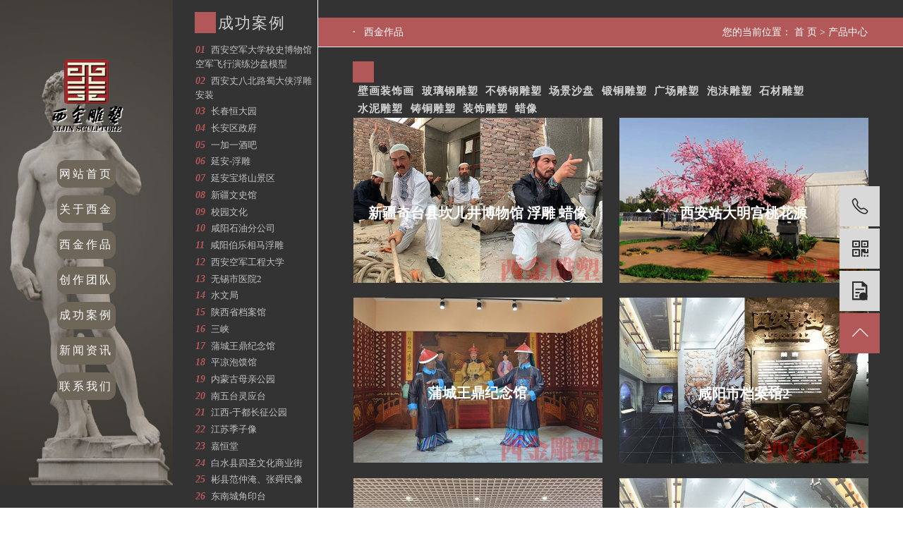

--- FILE ---
content_type: text/html;charset=utf-8
request_url: http://www.xijindiaosu.com/product
body_size: 7496
content:
<!DOCTYPE html>
<html lang="zh-CN">
<head>
    <meta charset="utf-8">
    <meta http-equiv="X-UA-Compatible" content="IE=edge">
    <title>产品中心-西安西金工贸有限公司</title>
    <meta name="keywords" content="产品中心"/>
    <meta name="description" content="产品中心西安西金工贸有限公司为你详细介绍产品中心的产品分类,包括产品中心下的所有产品的用途、型号、范围、图片、新闻及价格。同时我们还为您精选了产品中心分类的行业资讯、价格行情、展会信息、图片资料等，在陕西、甘肃、青海、新疆、内蒙、四川、河南、山西、西藏、山东、贵州等全国地区获得用户好评，欲了解更多详细信息,请点击访问!"/>
    <meta name="viewport" content="width=device-width, initial-scale=1, maximum-scale=1, user-scalable=no">
        <link rel="shortcut icon" type="image/x-icon" href="http://www.xijindiaosu.com/data/images/other/20190619101844_800.jpg"/>
    
    <!-- css -->
    <link rel="stylesheet" href="http://www.xijindiaosu.com/template/default/assets/css/plugin.css">
    <link rel="stylesheet" href="http://www.xijindiaosu.com/template/default/assets/css/app.css">
    <link rel="stylesheet" href="http://www.xijindiaosu.com/template/default/assets/css/main.css">
    <link rel="stylesheet" href="http://www.xijindiaosu.com/template/default/assets/css/animate.css">

    <!-- 单独页面样式 -->
    
        <link rel="stylesheet" href="http://www.xijindiaosu.com/template/default/assets/css/ghp.css">
    

    <!-- js -->
    <script> var url = 'http://www.xijindiaosu.com/'; </script>
    <script src="http://www.xijindiaosu.com/template/default/assets/js/plugin.js"></script>
    <script src="http://www.xijindiaosu.com/template/default/assets/js/wow.min.js"></script>

    


</head>
<body>
<!-- 公共头部包含 -->
<!-- 手机头部 -->
<div class="xymob-head visible-xs">
    <div class="xymob-head-box">
        <div class="xymob-logo">
            <h1><a href="http://www.xijindiaosu.com/"><img alt="西安雕塑" src="http://www.xijindiaosu.com/data/images/other/20190524143229_709.png" /></a></h1>
        </div>
        <div class="xymob-navbtn">
            <span></span>
        </div>
        <div class="xymob-search-btn"><i class="iconfont icon-search"></i></div>
    </div>

    <div class="xymob-menu">
        <div class="xymob-menu-box">
            
            <ul class="xymob-nav">
                <li>
                    <a href="/index.php">网站首页</a>   
                </li>
                <li>
                    <a href="/about/gywm4a2.html">关于西金</a> 
                </li>
                <li>
                    <a href="/product">西金作品</a> 
                </li>
                <li>
                    <a href="/case/cztd54c">创作团队</a> 
                </li>
                
                
                <li class="cgal_show1">
                    <a href="/case/140.html">成功案例</a> 
                </li>
                <li class="cgal_show2" style="display:none">
                    <a href="/case/cgal45f">成功案例</a> 
                </li>
                
                <li>
                    <a href="/news">新闻资讯</a> 
                </li>
                <li>
                    <a href="/inquiry">联系我们</a> 
                </li>
            </ul>
            
            <div class="xymob-dlbtn">
                                <a href="http://www.xijindiaosu.com/login.php"><i class="iconfont icon-account"></i>登 录</a>
                            </div>
        </div>
    </div>

    <div class="xymob-search">
        <div class="xymob-search-close-btn"><i class="iconfont icon-close"></i></div>
        <div class="xymob-search-box">
            <form method="get" name="formsearch" id="formsearch" action="http://www.xijindiaosu.com/search.php">
                <input type="text" name="wd" id="keyword" placeholder="请输入关键词搜索"/>
                <input type="submit" class="iconfont" id="s_btn" value="&#xe6a5;"/>
            </form>
        </div>
        <div class="xymob-seaerch-wz">
            <span>全站搜索</span>
            <a href="http://www.xijindiaosu.com/search.php?wd=%E8%A5%BF%E5%AE%89%E9%9B%95%E5%A1%91">西安雕塑</a><a href="http://www.xijindiaosu.com/search.php?wd=%E8%A5%BF%E5%AE%89%E9%9B%95%E5%A1%91%E5%8E%82">西安雕塑厂</a><a href="http://www.xijindiaosu.com/search.php?wd=%E8%A5%BF%E5%AE%89%E9%9B%95%E5%A1%91%E5%8E%82%E5%AE%B6">西安雕塑厂家</a>
        </div>
    </div>
</div>

<!-- pc 头部 -->
<!-- 左侧导航 -->

<div class="left_nav">

    <!-- 左侧导航列表 -->
    <div class="left_nav_l" style="background: url(http://www.xijindiaosu.com/data/images/other/20190422140907_834.jpg) no-repeat center;">
        <div class="nav_logo">
            <img alt="西安雕塑" src="http://www.xijindiaosu.com/data/images/other/20190524143229_709.png" />
        </div>

        <div class="nav_body">
            <ul>
                            <!--<li class="nav_active"><a href="">网站首页</a></li>-->
                <li><a href="/" target='_blank'>网站首页</a></li>
                            <!--<li class="nav_active"><a href="">网站首页</a></li>-->
                <li><a href="/about/gywm4a2.html" target='_blank'>关于西金</a></li>
                            <!--<li class="nav_active"><a href="">网站首页</a></li>-->
                <li><a href="/product" >西金作品</a></li>
                            <!--<li class="nav_active"><a href="">网站首页</a></li>-->
                <li><a href="/case" >创作团队</a></li>
                            <!--<li class="nav_active"><a href="">网站首页</a></li>-->
                <li><a href="/case/140.html" >成功案例</a></li>
                            <!--<li class="nav_active"><a href="">网站首页</a></li>-->
                <li><a href="/news" >新闻资讯</a></li>
                            <!--<li class="nav_active"><a href="">网站首页</a></li>-->
                <li><a href="/inquiry" >联系我们</a></li>
                        </ul>
        </div>
        
    </div>

    <!-- 右侧精品案例列表 -->
    <div class="left_nav_r">
        <div class="nav_r_title">
            <div class="nav_r_title1"></div>
            <div class="nav_r_title2"><a>成功案例</a></div>
            <div class="clear"></div>
        </div>

        <div class="nav_r_list">

                            <div class="nav_r_listinfo">
                                            <b>01</b><a href="http://www.xijindiaosu.com/case/142.html">西安空军大学校史博物馆空军飞行演练沙盘模型</a>
                                    </div>
                            <div class="nav_r_listinfo">
                                            <b>02</b><a href="http://www.xijindiaosu.com/case/141.html">西安丈八北路蜀大侠浮雕安装</a>
                                    </div>
                            <div class="nav_r_listinfo">
                                            <b>03</b><a href="http://www.xijindiaosu.com/case/140.html">长春恒大园</a>
                                    </div>
                            <div class="nav_r_listinfo">
                                            <b>04</b><a href="http://www.xijindiaosu.com/case/139.html">长安区政府</a>
                                    </div>
                            <div class="nav_r_listinfo">
                                            <b>05</b><a href="http://www.xijindiaosu.com/case/138.html">一加一酒吧</a>
                                    </div>
                            <div class="nav_r_listinfo">
                                            <b>06</b><a href="http://www.xijindiaosu.com/case/137.html">延安-浮雕</a>
                                    </div>
                            <div class="nav_r_listinfo">
                                            <b>07</b><a href="http://www.xijindiaosu.com/case/136.html">延安宝塔山景区</a>
                                    </div>
                            <div class="nav_r_listinfo">
                                            <b>08</b><a href="http://www.xijindiaosu.com/case/135.html">新疆文史馆</a>
                                    </div>
                            <div class="nav_r_listinfo">
                                            <b>09</b><a href="http://www.xijindiaosu.com/case/134.html">校园文化</a>
                                    </div>
                            <div class="nav_r_listinfo">
                                            <b>10</b><a href="http://www.xijindiaosu.com/case/133.html">咸阳石油分公司</a>
                                    </div>
                            <div class="nav_r_listinfo">
                                            <b>11</b><a href="http://www.xijindiaosu.com/case/132.html">咸阳伯乐相马浮雕</a>
                                    </div>
                            <div class="nav_r_listinfo">
                                            <b>12</b><a href="http://www.xijindiaosu.com/case/131.html">西安空军工程大学</a>
                                    </div>
                            <div class="nav_r_listinfo">
                                            <b>13</b><a href="http://www.xijindiaosu.com/case/130.html">无锡市医院2</a>
                                    </div>
                            <div class="nav_r_listinfo">
                                            <b>14</b><a href="http://www.xijindiaosu.com/case/129.html">水文局</a>
                                    </div>
                            <div class="nav_r_listinfo">
                                            <b>15</b><a href="http://www.xijindiaosu.com/case/128.html">陕西省档案馆</a>
                                    </div>
                            <div class="nav_r_listinfo">
                                            <b>16</b><a href="http://www.xijindiaosu.com/case/127.html">三峡</a>
                                    </div>
                            <div class="nav_r_listinfo">
                                            <b>17</b><a href="http://www.xijindiaosu.com/case/126.html">蒲城王鼎纪念馆</a>
                                    </div>
                            <div class="nav_r_listinfo">
                                            <b>18</b><a href="http://www.xijindiaosu.com/case/125.html">平凉泡馍馆</a>
                                    </div>
                            <div class="nav_r_listinfo">
                                            <b>19</b><a href="http://www.xijindiaosu.com/case/124.html">内蒙古母亲公园</a>
                                    </div>
                            <div class="nav_r_listinfo">
                                            <b>20</b><a href="http://www.xijindiaosu.com/case/123.html">南五台灵应台</a>
                                    </div>
                            <div class="nav_r_listinfo">
                                            <b>21</b><a href="http://www.xijindiaosu.com/case/122.html">江西-于都长征公园</a>
                                    </div>
                            <div class="nav_r_listinfo">
                                            <b>22</b><a href="http://www.xijindiaosu.com/case/121.html">江苏季子像</a>
                                    </div>
                            <div class="nav_r_listinfo">
                                            <b>23</b><a href="http://www.xijindiaosu.com/case/120.html">嘉恒堂</a>
                                    </div>
                            <div class="nav_r_listinfo">
                                            <b>24</b><a href="http://www.xijindiaosu.com/case/75.html">白水县四圣文化商业街</a>
                                    </div>
                            <div class="nav_r_listinfo">
                                            <b>25</b><a href="http://www.xijindiaosu.com/case/74.html">彬县范仲淹、张舜民像</a>
                                    </div>
                            <div class="nav_r_listinfo">
                                            <b>26</b><a href="http://www.xijindiaosu.com/case/73.html">东南城角印台</a>
                                    </div>
                            <div class="nav_r_listinfo">
                                            <b>27</b><a href="http://www.xijindiaosu.com/case/72.html">动物园</a>
                                    </div>
                            <div class="nav_r_listinfo">
                                            <b>28</b><a href="http://www.xijindiaosu.com/case/71.html">法门寺</a>
                                    </div>
                            <div class="nav_r_listinfo">
                                            <b>29</b><a href="http://www.xijindiaosu.com/case/70.html">芙蓉园长恨歌浮雕</a>
                                    </div>
                            <div class="nav_r_listinfo">
                                            <b>30</b><a href="http://www.xijindiaosu.com/case/68.html">韩城司马迁景区</a>
                                    </div>
                            <div class="nav_r_listinfo">
                                            <b>31</b><a href="http://www.xijindiaosu.com/case/66.html">呼和浩特小区</a>
                                    </div>
              


        </div>
    </div>
    <div class="clear"></div>
</div>

<script>
    $(function(){
        $('.nav_r_list').slick({
            arrows:false,
            dots: false,
            speed: 400,
            slidesToShow: 34,
            slidesToScroll: 1,
            autoplay:true,
            vertical:true,
        });
    });
</script>

<script>
    $(".nav_body ul li").hover(function() {
        $(this).addClass('active');
    }, function() {
        $(this).removeClass('active');
    });
</script>

<!-- 内页banner -->

<!-- 主体部分 -->

<div class="xypg-wrap">
    <div class="container">
        
        <div class="xypg-right-mbx">

            <div class="mianbao_l">
                <a><b>·</b> &nbsp; <a class="changename">关于西金</a></a>

            </div>
            <div class="mianbao_r">
                <span class="cur-pos"><i class="iconfont icon-dizhi"></i>您的当前位置：</span>
                
	 <a href="http://www.xijindiaosu.com/">首 页</a> > <a href="http://www.xijindiaosu.com/product/">产品中心</a>


            </div>
            <div class="clear"></div>
        </div>
                    
                    
        <div class="row">
            

            
            <div class="col-lg-12 col-md-12 col-sm-12">
                <div class="xypg-right">
                    
                    <div class="xypg-right-content">
                        
    <style>
        .xypg-product-list li {
            width: 46.5%;
            margin-right: 2.5%!important;
            margin-bottom: 2.5%;
        }
        .xypg-product-list li h3 {
            display: none;
        }
        .par_cate{
              width: 100%;
              padding-bottom: 5%;
              margin-top: -1.5%;
        }
        .nav_r_titles{
          float: left;
          width: 30px;
          height: 30px;
          background: #b35859;
        }
        .nav_r_titlex{
          float: left;
          width: 96%;
        }
        .nav_r_titlex ul li{
          float: left;
          margin-right: 1.5%;
        }
        .nav_r_titlex ul li a{
          color: #d0d0d0;
          font-size: 15px;
          font-weight: bold;
          letter-spacing: 1px;
        }
        .pro_active a{
            color: #b35859!important;
        }
        .col-lg-12{
            padding-left: 0px;
            padding-right: 0px;
        }
        .col-md-12{
            padding-left: 0px;
            padding-right: 0px;
        }
        .col-sm-12{
            padding-left: 0px;
            padding-right: 0px;
        }
    </style>

    <div class="xypg-pro-description" style="display: none;">为你详细介绍产品中心的产品内容,包括产品中心的用途、型号、范围、图片等,在这里你可以得知所有产品中心的新闻以及最新的市场产品中心价格。</div>

    <div class="par_cate">
          <div class="nav_r_titles nav_r_titles2"></div>

          <div class="nav_r_titlex">
              <ul style="padding-left: 1%;padding-right: 0px;">
                                
                                     <li><a href="http://www.xijindiaosu.com/product/bhzsh243/">壁画装饰画</a></li>
                                  
                                
                                     <li><a href="http://www.xijindiaosu.com/product/blgds1a2/">玻璃钢雕塑</a></li>
                                  
                                
                                     <li><a href="http://www.xijindiaosu.com/product/bxgds269/">不锈钢雕塑</a></li>
                                  
                                
                                     <li><a href="http://www.xijindiaosu.com/product/cjsp675/">场景沙盘</a></li>
                                  
                                
                                     <li><a href="http://www.xijindiaosu.com/product/dtds170/">锻铜雕塑</a></li>
                                  
                                
                                     <li><a href="http://www.xijindiaosu.com/product/gcds0f4/">广场雕塑</a></li>
                                  
                                
                                     <li><a href="http://www.xijindiaosu.com/product/pmds64d/">泡沫雕塑</a></li>
                                  
                                
                                     <li><a href="http://www.xijindiaosu.com/product/scds2f5/">石材雕塑</a></li>
                                  
                                
                                     <li><a href="http://www.xijindiaosu.com/product/sndsfd2/">水泥雕塑</a></li>
                                  
                                
                                     <li><a href="http://www.xijindiaosu.com/product/ztds0c5/">铸铜雕塑</a></li>
                                  
                                
                                     <li><a href="http://www.xijindiaosu.com/product/zsdsf3f/">装饰雕塑</a></li>
                                  
                                
                                     <li><a href="http://www.xijindiaosu.com/product/lxeaf/">蜡像</a></li>
                                  
                              </ul>
              <div class="clear"></div>
          </div>
          
    </div>
    <div class="clear"></div>

    

    <script>
        $(document).ready(function(){ 

            var changename = "西金作品";

    　　     $(".changename").text(changename);
            
    　　}); 
    </script>
                 <!-- 产品列表页 -->
<style>
    .index_pro_l2{
        margin-right: 0px!important;
    }
    
    
    .xypg-product-list li h3{
        display: block!important;
        color: #fff;
        font-size: 20px;
        line-height: 24px;
        margin: 0;
        padding: 0;
        font-weight: 700;
    }
    
    .hoverp{
        padding-left:20px;
        padding-right:20px;
        color: #fff;
        display:none;
        transition: all 0.4s;
    }
    .hovera{
        display:none;
        transition: all 0.4s;
        margin-top: 20px;
    }

    .xypg-product-list li {
            width: 46.5%;
            margin: 0px 1.2% 2.8%;
            margin-right: 2%!important;
    }
    .contentsx{
        width: 100%;
    }
    .xypg-product-list li:hover .contentsx{
    	display: block;
    	top: 0%;
    	background-color:rgba(205,92,92,0.8);
    	transition: all 0.4s;
    }
    
    .xypg-product-list li:hover .hoverp{
    	display: block;
    	transition: all 0.4s;
    }
    .xypg-product-list li:hover .item-titlexs{
    	display: block;
    	transition: all 0.4s;
    }
    .xypg-right-content ul{
        padding-right: 0px;
    }
    .mianbao_r {
        margin-right: 6%;
    }
    .pro_list {
        width: 104%;
    }
    .xypg-product-list {
        margin: 0 -1.2%;
        font-size: 0;
    }
    .xypg-right-content{
        min-height: 700px;
    }
    
</style>
<ul class="xypg-product-list clearfix pro_list">
			<li class="index_pro_l index_pro_l2">
            <a href="http://www.xijindiaosu.com/product/685.html" title="新疆奇台县坎儿井博物馆  浮雕 蜡像" class="img"><img src="http://www.xijindiaosu.com/data/images/product/20190709091237_376.jpg" alt="新疆奇台县坎儿井博物馆  浮雕 蜡像" /></a>
            
            <a href="http://www.xijindiaosu.com/product/685.html" title="新疆奇台县坎儿井博物馆  浮雕 蜡像" class="item-titlexses">新疆奇台县坎儿井博物馆  浮雕 蜡像</a>
            
            
			<div class="contentsx">
                <h3 class="item-titlexs">新疆奇台县坎儿井博物馆  浮雕 蜡像</h3>
                <br>
                <p class="hoverp">
                    西安雕塑公司--浮雕雕塑，是在平面上雕刻出凹凸起伏形象的一种...
                </p>
                <br>
                <a class="hovera" href="http://www.xijindiaosu.com/product/685.html"><span class="item-linkxs">查看详情</span></a>
            </div>
		</li>
			<li class="index_pro_l index_pro_l2">
            <a href="http://www.xijindiaosu.com/product/683.html" title="西安站大明宫桃花源" class="img"><img src="http://www.xijindiaosu.com/data/images/product/20190701160153_181.jpg" alt="西安站大明宫桃花源" /></a>
            
            <a href="http://www.xijindiaosu.com/product/683.html" title="西安站大明宫桃花源" class="item-titlexses">西安站大明宫桃花源</a>
            
            
			<div class="contentsx">
                <h3 class="item-titlexs">西安站大明宫桃花源</h3>
                <br>
                <p class="hoverp">
                    西安雕塑公司又出新作品了，今天是景观雕塑仿真桃花树，此作品是...
                </p>
                <br>
                <a class="hovera" href="http://www.xijindiaosu.com/product/683.html"><span class="item-linkxs">查看详情</span></a>
            </div>
		</li>
			<li class="index_pro_l index_pro_l2">
            <a href="http://www.xijindiaosu.com/product/681.html" title="蒲城王鼎纪念馆" class="img"><img src="http://www.xijindiaosu.com/data/images/product/20190506174054_484.jpg" alt="蒲城王鼎纪念馆" /></a>
            
            <a href="http://www.xijindiaosu.com/product/681.html" title="蒲城王鼎纪念馆" class="item-titlexses">蒲城王鼎纪念馆</a>
            
            
			<div class="contentsx">
                <h3 class="item-titlexs">蒲城王鼎纪念馆</h3>
                <br>
                <p class="hoverp">
                    今天给大家介绍的作品是蒲城王鼎纪念馆的情景蜡像，真真假假分不...
                </p>
                <br>
                <a class="hovera" href="http://www.xijindiaosu.com/product/681.html"><span class="item-linkxs">查看详情</span></a>
            </div>
		</li>
			<li class="index_pro_l index_pro_l2">
            <a href="http://www.xijindiaosu.com/product/680.html" title="咸阳市档案馆2" class="img"><img src="http://www.xijindiaosu.com/data/images/product/20190422171449_645.jpg" alt="咸阳市档案馆2" /></a>
            
            <a href="http://www.xijindiaosu.com/product/680.html" title="咸阳市档案馆2" class="item-titlexses">咸阳市档案馆2</a>
            
            
			<div class="contentsx">
                <h3 class="item-titlexs">咸阳市档案馆2</h3>
                <br>
                <p class="hoverp">
                    今天西金雕塑带给大家的作品是咸阳档案馆的西安事变墙体浮雕，西...
                </p>
                <br>
                <a class="hovera" href="http://www.xijindiaosu.com/product/680.html"><span class="item-linkxs">查看详情</span></a>
            </div>
		</li>
			<li class="index_pro_l index_pro_l2">
            <a href="http://www.xijindiaosu.com/product/679.html" title="咸阳市档案馆1" class="img"><img src="http://www.xijindiaosu.com/data/images/product/20190422171415_198.jpg" alt="咸阳市档案馆1" /></a>
            
            <a href="http://www.xijindiaosu.com/product/679.html" title="咸阳市档案馆1" class="item-titlexses">咸阳市档案馆1</a>
            
            
			<div class="contentsx">
                <h3 class="item-titlexs">咸阳市档案馆1</h3>
                <br>
                <p class="hoverp">
                    西安浮雕为图像造型突于墙体表面，是立体型雕刻品。根据图像造型...
                </p>
                <br>
                <a class="hovera" href="http://www.xijindiaosu.com/product/679.html"><span class="item-linkxs">查看详情</span></a>
            </div>
		</li>
			<li class="index_pro_l index_pro_l2">
            <a href="http://www.xijindiaosu.com/product/678.html" title="绥德汉画像石博物馆" class="img"><img src="http://www.xijindiaosu.com/data/images/product/20190422171331_327.jpg" alt="绥德汉画像石博物馆" /></a>
            
            <a href="http://www.xijindiaosu.com/product/678.html" title="绥德汉画像石博物馆" class="item-titlexses">绥德汉画像石博物馆</a>
            
            
			<div class="contentsx">
                <h3 class="item-titlexs">绥德汉画像石博物馆</h3>
                <br>
                <p class="hoverp">
                    浮雕是雕刻的一种，雕刻者在一块平板上将他要塑造的形象雕刻出来...
                </p>
                <br>
                <a class="hovera" href="http://www.xijindiaosu.com/product/678.html"><span class="item-linkxs">查看详情</span></a>
            </div>
		</li>
			<li class="index_pro_l index_pro_l2">
            <a href="http://www.xijindiaosu.com/product/677.html" title="军区浮雕墙" class="img"><img src="http://www.xijindiaosu.com/data/images/product/20190422171151_809.jpg" alt="军区浮雕墙" /></a>
            
            <a href="http://www.xijindiaosu.com/product/677.html" title="军区浮雕墙" class="item-titlexses">军区浮雕墙</a>
            
            
			<div class="contentsx">
                <h3 class="item-titlexs">军区浮雕墙</h3>
                <br>
                <p class="hoverp">
                    浮雕雕塑，是在平面上雕刻出凹凸起伏形象的一种装饰雕塑，是介于...
                </p>
                <br>
                <a class="hovera" href="http://www.xijindiaosu.com/product/677.html"><span class="item-linkxs">查看详情</span></a>
            </div>
		</li>
			<li class="index_pro_l index_pro_l2">
            <a href="http://www.xijindiaosu.com/product/676.html" title="嘉恒堂外立面浮雕" class="img"><img src="http://www.xijindiaosu.com/data/images/product/20190422171040_388.jpg" alt="嘉恒堂外立面浮雕" /></a>
            
            <a href="http://www.xijindiaosu.com/product/676.html" title="嘉恒堂外立面浮雕" class="item-titlexses">嘉恒堂外立面浮雕</a>
            
            
			<div class="contentsx">
                <h3 class="item-titlexs">嘉恒堂外立面浮雕</h3>
                <br>
                <p class="hoverp">
                    什么是装饰浮雕，浮雕都有什么样的造型？浮雕一般是附属在另一平...
                </p>
                <br>
                <a class="hovera" href="http://www.xijindiaosu.com/product/676.html"><span class="item-linkxs">查看详情</span></a>
            </div>
		</li>
			<li class="index_pro_l index_pro_l2">
            <a href="http://www.xijindiaosu.com/product/675.html" title="河南新美酒店" class="img"><img src="http://www.xijindiaosu.com/data/images/product/20190422170917_296.jpg" alt="河南新美酒店" /></a>
            
            <a href="http://www.xijindiaosu.com/product/675.html" title="河南新美酒店" class="item-titlexses">河南新美酒店</a>
            
            
			<div class="contentsx">
                <h3 class="item-titlexs">河南新美酒店</h3>
                <br>
                <p class="hoverp">
                    浮雕是雕刻的一种，雕刻者在一块平板上将他要塑造的形象雕刻出来...
                </p>
                <br>
                <a class="hovera" href="http://www.xijindiaosu.com/product/675.html"><span class="item-linkxs">查看详情</span></a>
            </div>
		</li>
			<li class="index_pro_l index_pro_l2">
            <a href="http://www.xijindiaosu.com/product/674.html" title="甘肃武警总队浮雕" class="img"><img src="http://www.xijindiaosu.com/data/images/product/20190422170845_564.jpg" alt="甘肃武警总队浮雕" /></a>
            
            <a href="http://www.xijindiaosu.com/product/674.html" title="甘肃武警总队浮雕" class="item-titlexses">甘肃武警总队浮雕</a>
            
            
			<div class="contentsx">
                <h3 class="item-titlexs">甘肃武警总队浮雕</h3>
                <br>
                <p class="hoverp">
                    西安雕塑公司有一批职业的雕塑家、设计师、展馆雕塑、园林景观雕...
                </p>
                <br>
                <a class="hovera" href="http://www.xijindiaosu.com/product/674.html"><span class="item-linkxs">查看详情</span></a>
            </div>
		</li>
			<li class="index_pro_l index_pro_l2">
            <a href="http://www.xijindiaosu.com/product/673.html" title="翠华山滑雪场雕塑" class="img"><img src="http://www.xijindiaosu.com/data/images/product/20190422170720_905.jpg" alt="翠华山滑雪场雕塑" /></a>
            
            <a href="http://www.xijindiaosu.com/product/673.html" title="翠华山滑雪场雕塑" class="item-titlexses">翠华山滑雪场雕塑</a>
            
            
			<div class="contentsx">
                <h3 class="item-titlexs">翠华山滑雪场雕塑</h3>
                <br>
                <p class="hoverp">
                    南极企鹅玻璃钢雕塑还原了企鹅的形态，企鹅一共有18种独立的普...
                </p>
                <br>
                <a class="hovera" href="http://www.xijindiaosu.com/product/673.html"><span class="item-linkxs">查看详情</span></a>
            </div>
		</li>
			<li class="index_pro_l index_pro_l2">
            <a href="http://www.xijindiaosu.com/product/672.html" title="铸铜坐佛" class="img"><img src="http://www.xijindiaosu.com/data/images/product/20190422170627_942.jpg" alt="铸铜坐佛" /></a>
            
            <a href="http://www.xijindiaosu.com/product/672.html" title="铸铜坐佛" class="item-titlexses">铸铜坐佛</a>
            
            
			<div class="contentsx">
                <h3 class="item-titlexs">铸铜坐佛</h3>
                <br>
                <p class="hoverp">
                    铸铜雕塑制作工艺流程 ：A、设计方案深化并制作泥塑小稿 ；B...
                </p>
                <br>
                <a class="hovera" href="http://www.xijindiaosu.com/product/672.html"><span class="item-linkxs">查看详情</span></a>
            </div>
		</li>
			<li class="index_pro_l index_pro_l2">
            <a href="http://www.xijindiaosu.com/product/671.html" title="铸铜狮子" class="img"><img src="http://www.xijindiaosu.com/data/images/product/20190422170602_653.jpg" alt="铸铜狮子" /></a>
            
            <a href="http://www.xijindiaosu.com/product/671.html" title="铸铜狮子" class="item-titlexses">铸铜狮子</a>
            
            
			<div class="contentsx">
                <h3 class="item-titlexs">铸铜狮子</h3>
                <br>
                <p class="hoverp">
                    西安雕塑厂为您提供铸铜浮雕_不锈钢雕塑厂_墙体壁画铸铜浮雕，...
                </p>
                <br>
                <a class="hovera" href="http://www.xijindiaosu.com/product/671.html"><span class="item-linkxs">查看详情</span></a>
            </div>
		</li>
			<li class="index_pro_l index_pro_l2">
            <a href="http://www.xijindiaosu.com/product/670.html" title="铸铜牛" class="img"><img src="http://www.xijindiaosu.com/data/images/product/20190422170520_287.jpg" alt="铸铜牛" /></a>
            
            <a href="http://www.xijindiaosu.com/product/670.html" title="铸铜牛" class="item-titlexses">铸铜牛</a>
            
            
			<div class="contentsx">
                <h3 class="item-titlexs">铸铜牛</h3>
                <br>
                <p class="hoverp">
                     西安雕塑公司为您提供铸铜浮雕_不锈钢雕塑厂_墙体壁画铸铜浮...
                </p>
                <br>
                <a class="hovera" href="http://www.xijindiaosu.com/product/670.html"><span class="item-linkxs">查看详情</span></a>
            </div>
		</li>
			<li class="index_pro_l index_pro_l2">
            <a href="http://www.xijindiaosu.com/product/669.html" title="铸铜墙体" class="img"><img src="http://www.xijindiaosu.com/data/images/product/20190422170457_705.jpg" alt="铸铜墙体" /></a>
            
            <a href="http://www.xijindiaosu.com/product/669.html" title="铸铜墙体" class="item-titlexses">铸铜墙体</a>
            
            
			<div class="contentsx">
                <h3 class="item-titlexs">铸铜墙体</h3>
                <br>
                <p class="hoverp">
                     铜浮雕发展到今天，它不仅是作为一件观赏品，而更为重要的是其...
                </p>
                <br>
                <a class="hovera" href="http://www.xijindiaosu.com/product/669.html"><span class="item-linkxs">查看详情</span></a>
            </div>
		</li>
			<li class="index_pro_l index_pro_l2">
            <a href="http://www.xijindiaosu.com/product/668.html" title="铸铜金牛" class="img"><img src="http://www.xijindiaosu.com/data/images/product/20190422170435_101.jpg" alt="铸铜金牛" /></a>
            
            <a href="http://www.xijindiaosu.com/product/668.html" title="铸铜金牛" class="item-titlexses">铸铜金牛</a>
            
            
			<div class="contentsx">
                <h3 class="item-titlexs">铸铜金牛</h3>
                <br>
                <p class="hoverp">
                    西安雕塑厂一般是用金属在模具里浇注铸造而成的雕塑艺术品。常用...
                </p>
                <br>
                <a class="hovera" href="http://www.xijindiaosu.com/product/668.html"><span class="item-linkxs">查看详情</span></a>
            </div>
		</li>
			<li class="index_pro_l index_pro_l2">
            <a href="http://www.xijindiaosu.com/product/667.html" title="铸铜墙体雕塑" class="img"><img src="http://www.xijindiaosu.com/data/images/product/20190422170346_595.jpg" alt="铸铜墙体雕塑" /></a>
            
            <a href="http://www.xijindiaosu.com/product/667.html" title="铸铜墙体雕塑" class="item-titlexses">铸铜墙体雕塑</a>
            
            
			<div class="contentsx">
                <h3 class="item-titlexs">铸铜墙体雕塑</h3>
                <br>
                <p class="hoverp">
                    铸造雕塑一般是用金属在模具里浇注铸造而成的雕塑艺术品。常用的...
                </p>
                <br>
                <a class="hovera" href="http://www.xijindiaosu.com/product/667.html"><span class="item-linkxs">查看详情</span></a>
            </div>
		</li>
			<li class="index_pro_l index_pro_l2">
            <a href="http://www.xijindiaosu.com/product/666.html" title="水泥雕塑" class="img"><img src="http://www.xijindiaosu.com/data/images/product/20190422170246_923.jpg" alt="水泥雕塑" /></a>
            
            <a href="http://www.xijindiaosu.com/product/666.html" title="水泥雕塑" class="item-titlexses">水泥雕塑</a>
            
            
			<div class="contentsx">
                <h3 class="item-titlexs">水泥雕塑</h3>
                <br>
                <p class="hoverp">
                    水泥假山制作的基本步骤:(1)定位放样:根据图纸、模型及现场...
                </p>
                <br>
                <a class="hovera" href="http://www.xijindiaosu.com/product/666.html"><span class="item-linkxs">查看详情</span></a>
            </div>
		</li>
			<li class="index_pro_l index_pro_l2">
            <a href="http://www.xijindiaosu.com/product/665.html" title="景观石山雕塑" class="img"><img src="http://www.xijindiaosu.com/data/images/product/20190422170143_625.jpg" alt="景观石山雕塑" /></a>
            
            <a href="http://www.xijindiaosu.com/product/665.html" title="景观石山雕塑" class="item-titlexses">景观石山雕塑</a>
            
            
			<div class="contentsx">
                <h3 class="item-titlexs">景观石山雕塑</h3>
                <br>
                <p class="hoverp">
                    水泥假山制作的基本步骤:(1)定位放样:根据图纸、模型及现场...
                </p>
                <br>
                <a class="hovera" href="http://www.xijindiaosu.com/product/665.html"><span class="item-linkxs">查看详情</span></a>
            </div>
		</li>
			<li class="index_pro_l index_pro_l2">
            <a href="http://www.xijindiaosu.com/product/664.html" title="景区水泥雕塑" class="img"><img src="http://www.xijindiaosu.com/data/images/product/20190422170017_401.jpg" alt="景区水泥雕塑" /></a>
            
            <a href="http://www.xijindiaosu.com/product/664.html" title="景区水泥雕塑" class="item-titlexses">景区水泥雕塑</a>
            
            
			<div class="contentsx">
                <h3 class="item-titlexs">景区水泥雕塑</h3>
                <br>
                <p class="hoverp">
                    西安雕塑公司,始创于2011年，专注于城市、企业、商业、人物...
                </p>
                <br>
                <a class="hovera" href="http://www.xijindiaosu.com/product/664.html"><span class="item-linkxs">查看详情</span></a>
            </div>
		</li>
	</ul>


                        <div class="xypg-pagination"><div class="pagin-left">
    <!-- 首页 -->
    <a href="http://www.xijindiaosu.com/product/">首页</a>
    <!-- 上一页 -->
    
</div>
<div class="pagin-mid">
    <div class="pc-pagin-mid">
        <!-- 数字 -->
        <span id='current'>1</span><a href="http://www.xijindiaosu.com/product/p2.html">2</a><a href="http://www.xijindiaosu.com/product/p3.html">3</a>
    </div>
    <div class="mob-pagin-mid">
        <!-- 当前页数  /  总页数 -->
        <span>1/3</span>
    </div>
</div>
<div class="pagin-right">
    <!-- 下一页 -->
    <a href="http://www.xijindiaosu.com/product/p2.html">下一页</a>
    <!-- 尾页 -->
    <a href="http://www.xijindiaosu.com/product/p3.html">尾页</a>
</div>

<div class="pagin-select">
    <select onchange="window.location=this.options[this.selectedIndex].value">
        <option value='http://www.xijindiaosu.com/product/p1.html' selected = "selected">第1页</option><option value='http://www.xijindiaosu.com/product/p2.html'>第2页</option><option value='http://www.xijindiaosu.com/product/p3.html'>第3页</option>
    </select>
</div></div>
                  
                    </div>
                                    </div>
            </div>
            

            
            <div class="clearfix"></div>
                <div class="xymob-page-icon">
                    <ul>
                        <li class="xymob-page-navbtn"><i class="iconfont icon-gengduo"></i></li>
                        <li class="xymob-page-backtop"><i class="iconfont icon-zhiding"></i></li>
                    </ul>
                </div>
            
        </div>

        <!-- 首页友情链接 -->
<div class="index_link">
    <a>友情链接：
                   <a href="http://www.zgdsgs.cn" target="_blank">雕塑公司</a>&nbsp;&nbsp;&nbsp;
                   <a href="http://www.diaosuchang.com" target="_blank">雕塑厂</a>&nbsp;&nbsp;&nbsp;
                   <a href="http://www.shdsc.cn" target="_blank">雕塑</a>&nbsp;&nbsp;&nbsp;
            </a>
</div>


<!-- 底部 -->
<div class="index_footer">
    <p style="text-align: center;"><a>专业从事于西安雕塑厂,西安雕塑公司,西安不锈钢雕塑厂，欢迎来电咨询!</a></p><p style="text-align: center;">技术支持：<a href="http://www.queqi.net" target="_blank">鹊起科技</a>&nbsp; 网址：<a href="http://www.xijindiaosu.com" target="_blank">www.xijindiaosu.com</a></p><p style="text-align: center;"><a>版权所有：</a>西安西金工贸有限公司 <a href="https://beian.miit.gov.cn/" target="_blank" textvalue="陕ICP备2021000493号-1">陕ICP备2021000493号-1</a>&nbsp;<a href="https://beian.miit.gov.cn/" target="_blank" style="text-align: center; text-wrap-mode: wrap;">陕ICP备2021000493号-3</a><span style="text-align: center; text-wrap-mode: wrap;">&nbsp;</span></p>
</div>

<!-- 右侧客服 -->
<!-- 侧边工具栏 -->
<div id="toolbar">
    <ul>
                <li><a href="javascript:;"><span class="iconfont icon-iconfontphone"></span><span class="wz">15102910313</span></a></li>
        <li class="ewm">
            <span class="iconfont icon-msnui-qr-code"></span>
            <div class="ewm-box"><img src="http://www.xijindiaosu.com/data/images/other/20180723165954_404.png" alt="二维码" /></div>
        </li>
        <li><a href="http://www.xijindiaosu.com/inquiry/"><span class="iconfont icon-wenjianxiazaiicon"></span><span class="wz">在线留言</span></a></li>
        <li class="backtop"><span class="iconfont icon-arrowup"></span></li>
    </ul>
</div>

<script>
    $(function () {
        // 返回顶部
        $.backTop("#toolbar .backtop",300);
        var imgUrl = 'http://www.xijindiaosu.com/';
        if($(".ewm-box img").attr('src') == imgUrl ) {
            $(".ewm-box").remove();
        }
    })
</script>


<!-- 此处为统计代码 -->


<!-- 防复制代码 -->
<script>
var _hmt = _hmt || [];
(function() {
  var hm = document.createElement("script");
  hm.src = "https://hm.baidu.com/hm.js?7a4bc7b547b4574afc8db5126b5a28f2";
  var s = document.getElementsByTagName("script")[0]; 
  s.parentNode.insertBefore(hm, s);
})();
</script>


    </div>
</div>



<!-- 底部js -->
<script src="http://www.xijindiaosu.com/template/default/assets/js/app.js"></script>
<script src="http://www.xijindiaosu.com/template/default/assets/js/main.js"></script>

<!-- 单独页面需要调用的插件 -->

</body>
</html>


--- FILE ---
content_type: text/html;charset=utf-8
request_url: http://www.xijindiaosu.com/data/include/visitor.php
body_size: 448
content:
<meta http-equiv='Content-Type' content='text/html;charset=utf-8' /><div style="position:absolute;font-size:11px;font-family:verdana,arial;background:#EBEBEB;padding:0.5em;"><b>MySQL Error</b><br><b>Message</b>: MySQL Query Error<br><b>SQL</b>: INSERT INTO xycms_visitor (ip,browser,get,os,timeline,province,year,month,day) VALUES ('','Chrome','http://www.xijindiaosu.com/product','Linux','1768961490','','2026','1','21');<br><b>Error</b>: You have an error in your SQL syntax; check the manual that corresponds to your MySQL server version for the right syntax to use near 'get,os,timeline,province,year,month,day) VALUES ('','Chrome','http://www.xijindi' at line 1<br><b>Errno.</b>: 1064<br></div>

--- FILE ---
content_type: text/css
request_url: http://www.xijindiaosu.com/template/default/assets/css/app.css
body_size: 16387
content:
body{overflow-x:hidden;font-family:Microsoft YaHei}ul{padding:0;margin:0}ul li{list-style:none}a{color:#337ab7;text-decoration:none}h1,h2,h3,h4,h5{margin:0}a:focus,a:hover{color:#23527c;text-decoration:none}a:focus{outline:none;outline-offset:-2px}.hot-keys:after,.product-detail-tab .product-detail-tabli:after,.tag-list-product .tag-wz .tab-fenli:after,.xy-head-navbar .xy-search:after,.xy-menu:after,.xy-tl-nav:after,.xypg-detail-file-dwon:after,.xypg-detail-info-bar .xypg-file-down .file-down-list li:after,.xypg-detail-info-bar:after,.xypg-detail-pn div:after,.xypg-download-list .download-item .download-item-span:after,.xypg-download-list .download-item:after,.xypg-download-list .download-title:after,.xypg-job-list .job-item .job-item-span:after,.xypg-job-list .job-item:after,.xypg-job-list .job-title:after{content:"";display:table;clear:both}.cover-item .item-first .wz h3,.cover-item .item-list h4,.hot-keys li a,.latest-news li a,.relate-news-list li a,.tag-list-product .tag-wz .tab-fenli p,.tag-list-product .tag-wz h1,.xy-menu .xy-sub-menu>li>a,.xyin-case-item .wz h3,.xyin-news-slick .slick-con .wz h3,.xyin-product-list li .wz h3,.xypg-album-cate li .album-title,.xypg-album-list li h3,.xypg-detail-info-bar .xypg-file-down .file-down-list li .list-con p,.xypg-detail-pn div a,.xypg-download-list .download-item .download-item-span .download-item-con,.xypg-download-list .download-item .download-item-span.download-item-first,.xypg-job-list .job-item .job-item-span .job-item-con,.xypg-jod-detail .job-detail-title,.xypg-left-nav .xypg-left-subnav>li>a,.xypg-left-nav .xypg-left-threenav>li>a,.xypg-left-nav>li>a,.xypg-news-list li .tit h3,.xypg-product-list li h3 a{text-overflow:ellipsis;white-space:nowrap;overflow:hidden}@media (max-width:768px){body{padding-top:60px}}@font-face{font-family:iconfont;src:url("../fonts/iconfont/iconfont.eot?t=1521099028790");src:url("../fonts/iconfont/iconfont.eot?t=1521099028790#iefix") format("embedded-opentype"),url("[data-uri]") format("woff"),url("../fonts/iconfont/iconfont.ttf?t=1521099028790") format("truetype"),url("../fonts/iconfont/iconfont.svg?t=1521099028790#iconfont") format("svg")}.iconfont{font-family:iconfont!important;font-size:16px;font-style:normal;-webkit-font-smoothing:antialiased;-moz-osx-font-smoothing:grayscale}.icon-msnui-qr-code:before{content:"\E66A"}.icon-msnui-download:before{content:"\E67B"}.icon-tubiao209:before{content:"\E61B"}.icon-huiyuan21:before{content:"\E641"}.icon-zhiding:before{content:"\E66D"}.icon-qq:before{content:"\E62D"}.icon-icon-inquiry:before{content:"\E645"}.icon-iconfontphone:before{content:"\E634"}.icon-tuichu:before{content:"\E642"}.icon-gengduo:before{content:"\E688"}.icon-emiyanzhengma:before{content:"\E61C"}.icon-shouji:before{content:"\E6A1"}.icon-shijian:before{content:"\E6B5"}.icon-weixin:before{content:"\E64F"}.icon-arrowdown:before{content:"\E692"}.icon-arrowleft:before{content:"\E693"}.icon-arrowright:before{content:"\E694"}.icon-arrowup:before{content:"\E695"}.icon-close:before{content:"\E69A"}.icon-account:before{content:"\E6A3"}.icon-search:before{content:"\E6A5"}.icon-up:before{content:"\E6A9"}.icon-add:before{content:"\E6B9"}.icon-minus:before{content:"\E6BA"}.icon-atm:before{content:"\E6BD"}.icon-dizhi:before{content:"\E61A"}.icon-mimaffffffpx:before{content:"\E604"}.icon-chakan:before{content:"\E605"}.icon-wenjianxiazaiicon:before{content:"\E603"}@font-face{font-family:filetypeicon;src:url("//at.alicdn.com/t/font_455609_md6xsqc4pwrk9.eot");src:url("//at.alicdn.com/t/font_455609_md6xsqc4pwrk9.eot?#iefix") format("embedded-opentype"),url("//at.alicdn.com/t/font_455609_md6xsqc4pwrk9.woff") format("woff"),url("//at.alicdn.com/t/font_455609_md6xsqc4pwrk9.ttf") format("truetype"),url("//at.alicdn.com/t/font_455609_md6xsqc4pwrk9.svg#iconfont") format("svg")}.filetypeicon{font-family:filetypeicon;font-size:13px;font-style:normal}.xymob-head{position:fixed;top:0;z-index:999999;left:0;right:0;background:#151515}.xymob-head-box{position:relative;height:60px}.xymob-head-box .xymob-logo{position:absolute;left:0;right:0;bottom:0;top:0;margin:auto;width:70%;height:30px;text-align:center}.xymob-head-box .xymob-logo a,.xymob-head-box .xymob-logo h1{display:inline;font-size:0}.xymob-head-box .xymob-logo img{height:25px}.xymob-navbtn{position:absolute;z-index:9;top:0;bottom:0;right:0;left:0;margin:auto 0 auto 27px;width:30px;height:20px}.xymob-navbtn:after,.xymob-navbtn:before,.xymob-navbtn span{display:block;height:2px;width:100%;background:#fff;-webkit-transition:all .5s;transition:all .5s}.xymob-navbtn span{margin:7px 0}.xymob-navbtn:after,.xymob-navbtn:before{content:"";-webkit-transform-origin:7.5%;transform-origin:7.5%}.xymob-navbtn.clicked span{-webkit-transform:translateX(-100%);transform:translateX(-100%);opacity:0}.xymob-navbtn.clicked:after{-webkit-transform:rotate(-45deg);transform:rotate(-45deg)}.xymob-navbtn.clicked:before{-webkit-transform:rotate(45deg);transform:rotate(45deg)}.xymob-search-btn{position:absolute;z-index:9;right:0;top:0;bottom:0;width:14%;text-align:center;line-height:60px}.xymob-search-btn i{font-size:24px;color:#fff}.xymob-menu{display:none;position:absolute;left:0;right:0;height:100vh;background:#151515;padding:0 10%}.xymob-menu .xymob-menu-box{height:100vh;overflow:auto;padding-bottom:80px}.xymob-nav>li{border-bottom:1px solid #2b2b2b;position:relative}.xymob-nav>li>a{display:block;line-height:50px;font-size:16px;color:#fff}.xymob-nav .xymob-menu-jt{position:absolute;width:20%;height:50px;line-height:50px;right:0;top:0;text-align:center;z-index:9}.xymob-nav .xymob-menu-jt i{font-size:18px;color:#fff}.xymob-nav .xymob-menu-jt.clicked i:before{content:"\E692"}.xymob-nav .xymob-sub-menu{background:#1e1e1e;display:none}.xymob-nav .xymob-sub-menu>li{border-top:1px dashed #2b2b2b}.xymob-nav .xymob-sub-menu>li>a{display:block;font-size:14px;color:hsla(0,0%,100%,.8);line-height:40px;text-indent:2em}.xymob-dlbtn{margin-top:40px}.xymob-dlbtn a{text-align:center;display:block;width:100%;height:40px;line-height:40px;background:#b35859;color:#fff;font-size:16px;border-radius:5px}.xymob-dlbtn a i{font-size:20px;color:#fff;vertical-align:-2px;margin-right:10px}.xymob-dlbtn .zx-btn{margin-top:10px;background:none;border:1px solid #fff}.xymob-search{position:fixed;z-index:99999;left:100%;bottom:0;top:0;width:100%;background:#151515;padding:15px 15% 0;-webkit-transition:all .5s;transition:all .5s}.xymob-search .xymob-search-close-btn{position:absolute;top:27px;left:30px;width:30px;height:30px;text-align:center;line-height:30px}@media (max-width:420px){.xymob-search .xymob-search-close-btn{left:15px}}.xymob-search .xymob-search-close-btn i{font-size:20px;color:#fff}.xymob-search .xymob-search-box{height:50px;border-bottom:2px solid #2d2d2d}.xymob-search .xymob-search-box input[type=text]{width:80%;float:left;background:none;border:none;outline:none;color:hsla(0,0%,100%,.3);font-family:Microsoft YaHei;font-size:16px;height:50px}.xymob-search .xymob-search-box input[type=submit]{width:20%;height:50px;background:none;outline:none;border:none;cursor:pointer;font-size:20px;color:#fff}.xymob-search .xymob-seaerch-wz a,.xymob-search .xymob-seaerch-wz span{display:block;font-size:14px;color:hsla(0,0%,100%,.9);line-height:45px;border-bottom:1px solid #2b2b2b}.xymob-search.clicked{left:0}.xy-head{position:fixed;top:0;left:0;right:0;z-index:9999;padding-bottom:10px}.xy-head-left .logo{display:block;padding-top:50px;-webkit-transition:all .7s;transition:all .7s;padding-right:20%}.xy-head-left .logo h1{display:inline-block;margin:0;vertical-align:middle}.xy-head-left .logo img{max-width:100%}.xy-head-right .xy-head-links{margin:20px 0;color:#fff;-webkit-transition:all .7s ease;transition:all .7s ease;overflow:hidden;height:20px;opacity:1}.xy-head-right .xy-head-links a{color:#fff;padding:0 10px}.xy-head-navbar{position:relative;-webkit-transition:all .7s ease;transition:all .7s ease}.xy-head-navbar .xy-search{position:absolute;right:0;top:0;width:130px;height:30px;border:1px solid #fff;border-radius:15px;background-color:hsla(0,0%,100%,.1);overflow:hidden}.xy-head-navbar .xy-search #keyword{float:left;width:80%;height:28px;background:none;border:none;color:#fff;padding-left:10px;font-size:12px;outline:none}.xy-head-navbar .xy-search #s_btn{float:right;width:20%;height:28px;background:none;font-size:18px;color:#fff;border:none;cursor:pointer;padding:0;outline:none}.xy-head:not(.login-head).scroll{position:fixed;background:rgba(0,0,0,.5);-webkit-transition:all .7s ease;transition:all .7s ease}.xy-head:not(.login-head).scroll .xy-head-left .logo{padding-top:10px}.xy-head:not(.login-head).scroll .xy-head-right .xy-head-links{height:0;margin:0;opacity:0}.xy-head:not(.login-head).scroll .xy-head-right .xy-head-navbar{margin-top:18px}@media (max-width:768px){.xy-head{display:none}}.xy-menu{padding-right:130px}.xy-menu>li{float:left;width:16.666666%;position:relative}.xy-menu>li:after{position:absolute;left:0;right:0;height:17px;content:"";opacity:0}.xy-menu>li>a{display:block;text-align:center;font-size:16px;color:#fff;line-height:30px}.xy-menu>li>a .creat{width:0;height:0;line-height:0;font-size:0;overflow:hidden;border-width:3px;cursor:pointer;border-style:solid dashed dashed;border-color:#fff transparent transparent;border-bottom:none;display:inline-block;vertical-align:middle;margin-left:5px}.xy-menu>li+li{background:url(../images/xy-navlibg.png) 0 no-repeat}.xy-menu .xy-sub-menu{display:none;position:absolute;width:160%;border-top:2px solid #b35859;left:0;top:47px;-webkit-box-shadow:0 4px 6.86px .14px rgba(8,1,3,.52);box-shadow:0 4px 6.86px .14px rgba(8,1,3,.52);background:#fff;padding-bottom:4px}.xy-menu .xy-sub-menu>li{border-bottom:1px solid #e5e5e5}.xy-menu .xy-sub-menu>li>a{display:block;line-height:50px;font-size:14px;color:#989898;position:relative;padding-left:15%;-webkit-transition:all .5s ease;transition:all .5s ease;padding-right:15%}.xy-menu .xy-sub-menu>li>a:after{position:absolute;right:12%;top:calc(50% - 3.5px);content:"";width:5px;height:7px;background:url(../images/xy-sub-nav-jt.png) 0 -7px no-repeat}.xy-menu .xy-sub-menu>li>a:hover{background:#ececec;color:#4a4a4a;padding-left:22%}.xy-menu .xy-sub-menu>li>a:hover:after{background-position:0 0}@media (max-width:1200px){.xy-menu>li>a{font-size:14px}.xy-menu .xy-sub-menu>li>a{line-height:35px;font-size:12px}}.slick-banner{position:relative}.slick-banner .slick-arrow{position:absolute;z-index:99;width:60px;height:60px;margin-top:-30px;top:50%;background-color:rgba(0,0,0,.3);background-repeat:no-repeat;background-size:auto;background-image:url(../images/xyin-banner-jt.png);border-radius:5px;cursor:pointer;outline:none;border:none;font-size:0;-webkit-transition:all .5s;transition:all .5s}.slick-banner .slick-arrow.slick-prev{left:7.8125%;background-position:0 0}.slick-banner .slick-arrow.slick-next{right:7.8125%;background-position:-60px 0}.slick-banner .slick-arrow:hover{background-color:rgba(0,0,0,.5)}.slick-banner .slick-dots{position:absolute;left:0;right:0;text-align:center;font-size:0;z-index:9;bottom:10px}.slick-banner .slick-dots li{display:inline-block;margin:0 5px;width:10px;height:10px;border-radius:50%;background:#efefef;cursor:pointer}.slick-banner .slick-dots li button{background:none;outline:none;border:none;font-size:0}.slick-banner .slick-dots li.slick-active{background:#b35859}.slick-banner .img img{width:100%}.slick-banner .slick-con{position:relative}.slick-banner .wz{position:absolute;left:0;right:0;z-index:9;top:50%;text-align:center;color:#fff;-webkit-transform:translateY(-50%);transform:translateY(-50%)}.slick-banner .wz .wz1{font-size:60px;margin-bottom:10px}.slick-banner .wz .wz2{font-size:30px;margin-bottom:55px}.slick-banner .wz .wz-more{display:inline-block;padding:15px 25px;font-size:16px;color:#fff;border:2px solid #fff;font-family:Arial;-webkit-transition:all .5s;transition:all .5s}.slick-banner .wz .wz-more:hover{background:#b35859;border-color:#b35859;text-decoration:none}@media (max-width:1200px){.slick-banner .wz .wz1{font-size:40px;margin-bottom:10px}.slick-banner .wz .wz2{font-size:20px;margin-bottom:30px}.slick-banner .wz .wz-more{padding:10px 25px;font-size:12px;border:1px solid #fff}}#mob-banner{display:none}@media (max-width:768px){#pc-banner{display:none}#mob-banner{display:block}}.xyin-product{padding:50px 0}.xyin-title{text-align:center;font-size:35px;color:#101622}@media (max-width:768px){.xyin-title{font-size:20px}}.xyin-product-list{padding:0 11%;margin-top:40px}.xyin-product-list li{float:left;position:relative;width:22%;margin:0 1.5%;overflow:hidden}.xyin-product-list li .img{width:100%}.xyin-product-list li .wz{position:absolute;left:0;right:0;bottom:0;top:0;background:rgba(0,0,0,.5);padding:35% 10% 0;-webkit-transition:all .7s ease;transition:all .7s ease}.xyin-product-list li .wz h3{color:#fff;font-size:20px;text-align:center;position:relative;padding-bottom:20px;margin-bottom:25px}.xyin-product-list li .wz h3:after{content:"";position:absolute;left:42.5%;bottom:0;width:15%;height:1px;background:#fff}.xyin-product-list li .wz .wzcon{opacity:0;-webkit-transition:all .7s ease;transition:all .7s ease}.xyin-product-list li .wz .wzcon .info{text-align:center;color:#fff;line-height:1.7;height:48px;overflow:hidden;margin-bottom:35px}@media (max-width:1600px){.xyin-product-list li .wz .wzcon .info{margin-bottom:20px}}.xyin-product-list li .wz .wzcon .more{text-align:center}.xyin-product-list li .wz .wzcon .more .iconfont{display:inline-block;background-color:#86001d;width:32px;height:32px;border-radius:50%;line-height:32px;color:#fff;font-size:12px}@media (min-width:990px){.xyin-product-list li:hover .wz{padding-top:15%;background:rgba(0,0,0,.4)}.xyin-product-list li:hover .wz .wzcon{opacity:1}}@media (max-width:1200px){.xyin-product-list{padding:0 5%}.xyin-product-list li .wz .wzcon .info{margin-bottom:15px}}@media (max-width:768px){.xyin-product-list{margin-top:20px}.xyin-product-list li{width:47%;margin-bottom:15px}.xyin-product-list li .wz h3{font-size:16px;padding-bottom:10px}}@media (max-width:768px){.xyin-product{padding:25px 0}}.xyin-about{background:#f6f6f6;padding:50px 0}.xyin-about .wz{line-height:1.7;color:#666;margin:30px 0}.xyin-about .wz,.xyin-more{text-align:center}.xyin-more a{display:inline-block;padding:10px 30px;border:1px solid #b35859;color:#b35859;-webkit-transition:all .5s;transition:all .5s}.xyin-more a:hover{color:#fff;background:#b35859}@media (max-width:768px){.xyin-more a{padding:5px 20px}}@media (max-width:768px){.xyin-about{padding:25px 0}}.xyin-midhf{background-size:cover;padding:20vh 0}.xyin-midhf .wz{color:#fff}.xyin-midhf .wz h3{font-size:45px;margin:0 0 30px}.xyin-midhf .wz h4{font-size:25px}@media (min-width:768px){.xyin-midhf{background-attachment:fixed}}@media (max-width:768px){.xyin-midhf{padding:10vh 0}.xyin-midhf .wz h3{font-size:30px;margin:0 0 20px}.xyin-midhf .wz h4{font-size:18px}}.xyin-case{padding:50px 0 30px}.xyin-case-box{margin-top:40px}.xyin-case-big img{width:100%}@media (max-width:768px){.xyin-case-box .xyin-case-pd{padding:0 10px}}.xyin-case-item{position:relative;margin-bottom:20px;overflow:hidden}.xyin-case-item .img{width:100%}.xyin-case-item .wz{position:absolute;z-index:9;bottom:-90px;left:0;right:0;padding:0 25px}.xyin-case-item .wz,.xyin-case-item .wz .add-icon{-webkit-transition:all .7s ease;transition:all .7s ease}.xyin-case-item .wz .add-icon{text-align:center;opacity:0}.xyin-case-item .wz .add-icon .iconfont{display:inline-block;width:38px;height:38px;color:#fff;font-size:38px;line-height:38px}.xyin-case-item .wz h3{margin:30px 0 20px;font-size:18px;color:#fff;text-align:center}.xyin-case-item .wz .info{line-height:1.7;color:hsla(0,0%,100%,.5);margin-bottom:40px;height:48px;overflow:hidden;opacity:0;-webkit-transition:all .7s ease;transition:all .7s ease}.xyin-case-item:after{z-index:8;top:0;opacity:0;-webkit-transition:all .7s ease;transition:all .7s ease}.xyin-case-item:after,.xyin-case-item:before{content:"";position:absolute;left:0;right:0;bottom:0;background:rgba(0,0,0,.5)}.xyin-case-item:before{z-index:9;height:50px;-webkit-transition:all .5s;transition:all .5s}@media (min-width:990px){.xyin-case-item:hover .wz{bottom:0}.xyin-case-item:hover .wz .add-icon,.xyin-case-item:hover .wz .info,.xyin-case-item:hover:after{opacity:1}.xyin-case-item:hover:before{opacity:0;-webkit-transform:translateY(100%);transform:translateY(100%)}}@media (max-width:768px){.xyin-case-box{margin-top:20px}.xyin-case-item:before{height:40px}.xyin-case-item .wz h3{margin:30px 0 13px;font-size:16px}}@media (max-width:768px){.xyin-case{padding:25px 0 5px}}.xyin-news{background:#f6f6f6;padding:45px 0}.xyin-news .xyin-news-title{position:relative;margin-bottom:30px}.xyin-news .xyin-news-title .xyin-title{text-align:left}.xyin-news .xyin-news-title .xyin-more{position:absolute;right:0;top:0;z-index:9}.xyin-news-slick .slick-list{padding:10px 0 15px;margin:0 -15px}.xyin-news-slick .slick-slide{outline:none}.xyin-news-slick .slick-slide img{display:inline-block;width:100%}.xyin-news-slick .slick-dots{text-align:center;margin-top:25px}.xyin-news-slick .slick-dots li{display:inline-block;margin:0 8px;width:14px;height:14px;border-radius:50%;background:#303030;cursor:pointer}.xyin-news-slick .slick-dots li button{background:none;outline:none;border:none;font-size:0}.xyin-news-slick .slick-dots li.slick-active{background:#b35859}@media (max-width:768px){.xyin-news-slick .slick-dots li{width:10px;height:10px;margin:0 4px}}.xyin-news-slick .slick-con{border:1px solid #e9e9e9;background:#fff;margin:0 15px;-webkit-transition:all .5s ease;transition:all .5s ease;position:relative}.xyin-news-slick .slick-con .img{position:relative;margin-bottom:30px}.xyin-news-slick .slick-con .img .date{position:absolute;right:0;bottom:0;background:rgba(44,45,45,.9);width:80px;padding:5px 0;color:#fff;text-align:center;font-family:Arial;font-size:20px;-webkit-transition:all .5s ease;transition:all .5s ease}.xyin-news-slick .slick-con .img .date span{display:block;font-size:30px}.xyin-news-slick .slick-con .wz{padding:0 15px 30px}.xyin-news-slick .slick-con .wz h3{font-size:16px;color:#565656;margin:0 0 10px;-webkit-transition:all .5s ease;transition:all .5s ease}.xyin-news-slick .slick-con .wz .info{font-size:14px;color:#999;line-height:1.57;max-height:63px;overflow:hidden}.xyin-news-slick .slick-con .wz span.more{display:inline-block;width:85px;line-height:25px;text-align:center;color:#333;font-size:14px;margin-top:15px;-webkit-transition:all .5s ease;transition:all .5s ease}.xyin-news-slick .slick-con a{outline:none;display:block}.xyin-news-slick .slick-con a:hover{text-decoration:none}.xyin-news-slick .slick-con:after{content:"";position:absolute;left:0;right:0;height:2px;bottom:-1px;background:#b35859;opacity:0;-webkit-transition:all .5s;transition:all .5s}.xyin-news-slick .slick-con:hover{-webkit-box-shadow:0 2px 12.09px .91px rgba(8,1,3,.35);box-shadow:0 2px 12.09px .91px rgba(8,1,3,.35)}.xyin-news-slick .slick-con:hover .img .date{background:rgba(171,0,26,.9)}.xyin-news-slick .slick-con:hover .wz h3{color:#b35859}.xyin-news-slick .slick-con:hover .wz span.more{background:#b35859;color:#fff}.xyin-news-slick .slick-con:hover:after{opacity:1}.xyin-links{background:#d6d6d6;padding:10px 0}.xyin-links span{font-size:16px;color:#333}.xyin-links a{display:inline-block;font-size:14px;color:#666;padding-right:10px;line-height:25px}.xy-tonglan{background:#282834;padding:60px 0}.xy-tonglan .xy-tl-title{position:relative;margin-bottom:20px;font-size:18px;color:#fff;font-weight:700;padding-bottom:10px}.xy-tonglan .xy-tl-title:before{content:"";position:absolute;width:30px;height:1px;background:#b35859;left:0;bottom:0}.xy-tl-nav dl{width:33.333%;float:left}.xy-tl-nav dd{margin-bottom:10px}.xy-tl-nav dd a{font-size:14px;color:hsla(0,0%,100%,.5);line-height:25px}.xy-tl-nav dd a:hover{color:hsla(0,0%,100%,.8)}.xy-tonglan .xy-tl-box{font-size:14px;color:hsla(0,0%,100%,.4);line-height:25px}.xy-tonglan .xy-tl-box img{display:inline-block;margin-right:15px}.xy-tonglan .xy-tl-ewm{display:inline-block;font-size:16px;color:#fff;padding-top:30px}.xy-tonglan .xy-tl-ewm img{max-width:100%}@media (max-width:768px){.xy-tonglan{padding:20px 0}}.xy-footer{padding-bottom:55px;background:#282834;position:relative}.xy-footer .xy-ft-cpy{font-size:13px;color:hsla(0,0%,100%,.4);padding-top:5px;line-height:1.6}.xy-footer .xy-ft-cpy a{color:hsla(0,0%,100%,.5)}.xy-footer .xy-ft-rtcp{font-size:13px;padding-left:45px;line-height:45px;position:relative;z-index:8}.xy-footer .xy-ft-rtcp,.xy-footer .xy-ft-rtcp a{color:hsla(0,0%,100%,.6)}.xy-footer .xy-ft-rtcp a:hover{color:hsla(0,0%,100%,.8)}.xy-footer:before{content:"";height:45px;background:#b35859 url(../images/ft_bg.png) 0 no-repeat;position:absolute;left:50%;width:50%;top:0}@media (max-width:1230px){.xy-footer .xy-ft-rtcp{font-size:12px;padding-left:35px}}@media (max-width:990px){.xy-footer:before{display:none}}@media (max-width:768px){.xy-footer{padding:10px 0;border-top:1px solid #5b5c63;text-align:center}.xy-footer .xy-ft-cpy{padding-top:0}.xy-footer span.jszc{display:block}}#toolbar{position:fixed;z-index:9999;right:33px;bottom:30%}#toolbar li{margin-bottom:3px;position:relative}#toolbar li,#toolbar li a{font-size:0;width:57px;height:57px;right:0}#toolbar li a{display:block;position:absolute;z-index:9;top:0;overflow:hidden;background:#b35859;-webkit-transition:all .5s ease;transition:all .5s ease;white-space:nowrap}#toolbar li .iconfont{width:57px;height:57px;background-color:#d9d9d9;text-align:center;color:#2b2b2b;font-size:26px}#toolbar li .iconfont,#toolbar li .wz{display:inline-block;vertical-align:middle;line-height:57px}#toolbar li .wz{font-size:14px;color:#fff;padding-left:10px}#toolbar li.ewm .ewm-box{position:absolute;z-index:1;padding:5px;background:#b35859;width:110px;right:120%;bottom:0;opacity:0;visibility:hidden;-webkit-transform:translateX(100%);transform:translateX(100%);-webkit-transition:all .7s;transition:all .7s}#toolbar li.ewm .ewm-box p{margin-bottom:0}#toolbar li.ewm .ewm-box img{max-width:100%}#toolbar li.ewm .ewm-box:after{content:"";position:absolute;right:-5px;bottom:20px;width:0;height:0;line-height:0;font-size:0;overflow:hidden;border-width:5px;cursor:pointer;border-style:dashed dashed dashed solid;border-color:transparent transparent transparent #b35859;border-right:none}#toolbar li.ewm:hover .icon{background-position:-57px -180px}#toolbar li.ewm:hover .ewm-box{opacity:1;visibility:visible;-webkit-transform:translateY(0);transform:translateY(0)}#toolbar li.backtop{cursor:pointer}#toolbar li.backtop .iconfont{color:#fff;background-color:#b35859}#toolbar li:hover a{width:200px}#toolbar li:hover .iconfont{background-color:#b35859;color:#fff}@media (max-width:990px){#toolbar{display:none}}.xypg-banner{position:relative}.xypg-banner .img{height:540px;background-repeat:no-repeat;background-size:cover;background-position:top}.xypg-banner .wz{position:absolute;left:0;right:0;top:50%;text-align:center;width:50%;margin:0 auto}.xypg-banner .wz h3{font-size:30px;padding-bottom:20px;margin:0;color:#fff}.xypg-banner .wz h3:after{content:"";position:absolute;bottom:0;width:50px;height:2px;left:0;right:0;background:#fff;margin:0 auto}@media (max-width:1200px){.xypg-banner .img{height:400px}}@media (max-width:1024px){.xypg-banner .img{height:300px}}@media (max-width:768px){.xypg-banner .img{height:220px}.xypg-banner .wz{top:0;bottom:0;margin:auto;height:50px}}.xypg-wrap{padding-top:20px;padding-bottom:40px}.xypg-left-box{margin-bottom:20px}.xypg-left-title{line-height:62px;text-align:center;color:#fff;font-size:22px;background:#b35859;font-weight:700;margin:0}.xypg-left-con{border:1px solid #ebebeb;padding:15px}.latest-news li{margin-top:15px}.latest-news li a{display:block;font-size:14px;line-height:20px;color:#666}.latest-news li a:before{content:"";display:inline-block;width:14px;height:14px;background:#d1d1d1 url(../images/xypg-left-jt.png) -1px -16px no-repeat;border-radius:50%;vertical-align:middle;margin-right:10px}.latest-news li a:hover{color:#b35859;text-decoration:underline}.latest-news li a:hover:before{background-color:#b35859}.hot-keys li{width:47%;float:left;margin:6px 0}.hot-keys li a{display:block;text-align:center;font-size:14px;color:#666;line-height:36px;background:#ededed}.hot-keys li a:hover{color:#b35859;text-decoration:underline}.hot-keys li:nth-child(2n){float:right}.contact-box .hot-line{background:url(../images/xypg-right-phone.png) left 5px no-repeat;padding-left:70px;margin-bottom:15px}.contact-box .hot-line h4{font-weight:400;margin:0;font-size:14px;color:#666}.contact-box .hot-line p{font-size:25px;font-family:Arial;font-weight:700;color:#b35859;margin-bottom:0}.contact-box .gs-name{font-size:15px;font-weight:700;color:#333;margin-bottom:10px}.contact-box .contact-info p{margin-bottom:0;border-bottom:1px dotted #b8b8b8;font-size:14px;color:#333;padding:8px 0}.contact-box .contact-info p:last-child{border-bottom:0}.xypg-right-mbx{border-bottom:1px solid #ebebeb;font-size:14px;color:#666;line-height:25px;padding:17px 0 7px}.xypg-right-mbx .cur-pos{display:inline-block;color:#333}.xypg-right-mbx .cur-pos .iconfont{font-size:25px;display:inline-block;height:25px;color:#000;margin-right:5px}.xypg-right-mbx a{color:#666}.xypg-right-mbx a:hover{color:#b35859;text-decoration:underline}@media (max-width:992px){.xypg-right-mbx{padding-top:0}}.xypg-right-content{font-size:14px;color:#333;line-height:1.7;padding:15px 0}.xypg-right-content p img{max-width:100%}.navigation a{display:inline-block;font-size:14px;color:#333;font-family:Microsoft YaHei,Arial;line-height:26px;border:1px solid #cbcbcb;margin:0 5px;padding:0 8px}.navigation a.previous_page{float:left}.navigation a.next_page{float:right}.navigation a:hover{color:#fff;border-color:#b35859;background:#b35859}.xypg-wrap .xymob-page-icon{position:fixed;right:15px;bottom:100px;z-index:9999}.xypg-wrap .xymob-page-icon li{width:40px;height:40px;line-height:40px;text-align:center;margin-bottom:1px;background:rgba(171,0,26,.7);cursor:pointer}.xypg-wrap .xymob-page-icon li i{font-size:20px;color:#fff}@media (min-width:992px){.xypg-wrap .xymob-page-icon{display:none}}.xymob-left-close-btn{display:none}@media (max-width:990px){body.no-scroll,html.no-scroll{height:100vh;overflow:hidden}.xymob-menu-click{position:fixed;width:100vw;overflow-y:scroll;top:0;left:100%;-webkit-transition:all .5s ease;transition:all .5s ease;z-index:999999;height:100vh;background:rgba(0,0,0,.7)}.xymob-menu-click .xypg-left-contact,.xymob-menu-click .xypg-left-keys,.xymob-menu-click .xypg-left-news{display:none}.xymob-menu-click .xymob-left-close-btn{display:block;position:absolute;top:15px;right:15px;width:32px;height:32px;line-height:32px;border-radius:50%;border:1px solid #fff;text-align:center;background:#000}.xymob-menu-click .xymob-left-close-btn i{font-size:18px;color:#fff}.xymob-menu-click .xypg-left{display:-webkit-box;display:-ms-flexbox;display:flex;-webkit-box-align:center;-ms-flex-align:center;align-items:center;-webkit-box-pack:center;-ms-flex-pack:center;justify-content:center;min-height:90vh;padding:5vh 0}.xymob-menu-click .xypg-left .xypg-left-menu{width:90%;background:#fff}.xymob-menu-click.click{left:0}}.xypg-left-nav>li{margin-bottom:12px;position:relative}.xypg-left-nav>li>a{display:block;text-indent:27px;font-size:14px;color:#666;position:relative;line-height:40px;border:1px solid #e4e4e4;padding-right:15%}.xypg-left-nav>li .first-nav-btn{position:absolute;z-index:99;width:16px;height:16px;border-radius:50%;background:#d1d1d1 url(../images/xypg-left-jt.png) 0 -15px no-repeat;right:10%;top:13px}.xypg-left-nav>li .first-nav-btn.clicked{background:#b35859 url(../images/xypg-left-jt.png) 0 1px no-repeat}.xypg-left-nav>li:last-child{margin-bottom:0}.xypg-left-nav>li.clicked>a,.xypg-left-nav>li:hover>a{color:#b35859}.xypg-left-nav>li.clicked .first-nav-btn,.xypg-left-nav>li:hover .first-nav-btn{background-color:#b35859}.xypg-left-nav .xypg-left-subnav{display:none;margin-top:10px}.xypg-left-nav .xypg-left-subnav>li>a{display:block;line-height:35px;color:#666;font-size:14px;padding-left:15%;padding-right:5%}.xypg-left-nav .xypg-left-subnav>li>a:before{content:"";width:0;height:0;line-height:0;font-size:0;overflow:hidden;border-width:5px;cursor:pointer;border-style:dashed dashed dashed solid;border-color:transparent transparent transparent #d4d4d4;border-right:none;vertical-align:5px;margin-right:10px}.xypg-left-nav .xypg-left-subnav>li>a:hover{color:#b35859}.xypg-left-nav .xypg-left-subnav>li>a:hover:before{border-left-color:#b35859}.xypg-left-nav .xypg-left-subnav>li.clicked>a:before,.xypg-left-nav .xypg-left-subnav>li.hover>a:before{content:"";width:0;height:0;line-height:0;font-size:0;overflow:hidden;border-width:5px;cursor:pointer;border-style:solid dashed dashed;border-color:#b35859 transparent transparent;border-bottom:none;vertical-align:middle;margin-right:5px}.xypg-left-nav .xypg-left-threenav{display:none}.xypg-left-nav .xypg-left-threenav>li>a{display:block;font-size:14px;line-height:24px;color:#999;padding-left:calc(15% + 15px);padding-right:5%}.xypg-left-nav .xypg-left-threenav>li>a:before{content:"";display:inline-block;vertical-align:middle;width:8px;height:2px;background:#d4d4d4;margin-right:5px}.xypg-left-nav .xypg-left-threenav>li.clicked>a,.xypg-left-nav .xypg-left-threenav>li>a:hover{color:#b35859}@media (max-width:990px){.xypg-left-nav .xypg-left-threenav{display:block}}.xypg-pro-description{border:1px solid #e5e5e5;background:#f9f9f9;line-height:24px;padding:10px;margin-bottom:15px;text-indent:2em}.xypg-product-list{margin:0 -1%;font-size:0}.xypg-product-list li{display:inline-block;vertical-align:bottom;width:31.333%;margin:0 1% 20px}.xypg-product-list li .img{display:block;overflow:hidden}.xypg-product-list li .img img{width:100%;-webkit-transition:all .7s ease;transition:all .7s ease}.xypg-product-list li .img:hover img{-webkit-transform:scale(1.1);transform:scale(1.1)}.xypg-product-list li h3{font-size:16px;font-weight:400;margin:15px 0 0}.xypg-product-list li h3 a{color:#333;display:block;text-align:center}.xypg-product-list li h3 a:hover{color:#b35859}@media (max-width:768px){.xypg-product-list li{width:48%}}@media (max-width:375px){.xypg-product-list li{width:98%}}.xypg-pagination{margin-top:20px;text-align:center;font-size:0}.xypg-pagination .pagin-left,.xypg-pagination .pagin-mid,.xypg-pagination .pagin-right,.xypg-pagination .pagin-select{display:inline-block;vertical-align:middle}.xypg-pagination #current,.xypg-pagination a{display:inline-block;font-size:14px;color:#333;font-family:Microsoft YaHei,Arial;line-height:26px;border:1px solid #cbcbcb;margin:0 5px;padding:0 8px}.xypg-pagination #current,.xypg-pagination a:hover{color:#fff;border-color:#b35859;background:#b35859}.xypg-pagination .pagin-mid{font-size:14px}.xypg-pagination .pagin-mid .mob-pagin-mid{display:none}.xypg-pagination .pagin-select{font-size:14px}.xypg-pagination .pagin-select select{height:28px;padding:0 8px;margin:-1px 5px 0}@media (max-width:768px){.xypg-pagination .pagin-mid .pc-pagin-mid{display:none}.xypg-pagination .pagin-mid .mob-pagin-mid{display:block}.xypg-pagination .pagin-mid .mob-pagin-mid span{display:inline-block;padding:0 8px;line-height:28px;font-size:14px}.xypg-pagination .pagin-select{display:none}}.xypg-news-list li{border:1px solid #e1e1e1;padding:30px;background:#fff;margin-bottom:35px;-webkit-transition:all .5s;transition:all .5s}.xypg-news-list li .tit{border-bottom:1px solid #cbcbcb;margin-bottom:15px;position:relative}.xypg-news-list li .tit h3{padding-bottom:15px;font-size:18px;color:#565656;font-weight:400;padding-right:25%;margin:0}.xypg-news-list li .tit .date{position:absolute;right:0;top:0;font-size:14px;color:#666}.xypg-news-list li .info{font-size:14px;line-height:2;color:#999}.xypg-news-list li .more{margin-top:15px}.xypg-news-list li .more span{display:inline-block;width:130px;line-height:33px;text-align:center;color:#000;font-size:14px;color:#666;border:1px solid #e1e1e1;-webkit-transition:all .5s ease;transition:all .5s ease}.xypg-news-list li:hover{-webkit-box-shadow:0 2px 13px 1px rgba(8,1,3,.18);box-shadow:0 2px 13px 1px rgba(8,1,3,.18)}.xypg-news-list li:hover .tit h3{color:#b35859}.xypg-news-list li:hover .more span{color:#fff;background-color:#b35859}@media (max-width:990px){.xypg-news-list li .tit{border-bottom:none}.xypg-news-list li .tit h3{padding-right:0;padding-bottom:10px}.xypg-news-list li .tit .date{position:static;border-bottom:1px solid #cbcbcb;padding-bottom:5px;color:#999}}.xypg-detail-title{font-size:20px;color:#363636;font-weight:700;margin-bottom:10px;line-height:1.7}.xypg-detail-info-bar{font-size:14px;font-family:Arial;color:#9e9e9e;line-height:35px;border-bottom:1px dashed #cfcfcf;margin-bottom:20px}.xypg-detail-info-bar .detail-info-time{float:left;margin-right:20px}.xypg-detail-info-bar .detail-info-time i{margin-right:4px}.xypg-detail-info-bar .detail-info-numbers{float:left}.xypg-detail-info-bar .detail-info-numbers i{font-size:12px;margin-right:4px}.xypg-detail-info-bar .xypg-file-down{float:right;position:relative}.xypg-detail-info-bar .xypg-file-down .file-down-title{cursor:pointer}.xypg-detail-info-bar .xypg-file-down .file-down-title i{margin-right:5px}.xypg-detail-info-bar .xypg-file-down .file-down-title:hover{color:#b35859}.xypg-detail-info-bar .xypg-file-down .file-down-list{position:absolute;z-index:9999;width:250%;right:0;background:#fff;display:none}.xypg-detail-info-bar .xypg-file-down .file-down-list li{padding:10px 0;border-top:1px dashed #cfcfcf}.xypg-detail-info-bar .xypg-file-down .file-down-list li .icon{float:left;font-size:40px;line-height:40px;margin-right:5px;height:40px}.xypg-detail-info-bar .xypg-file-down .file-down-list li .list-con{overflow:hidden;line-height:1}.xypg-detail-info-bar .xypg-file-down .file-down-list li .list-con p{font-size:12px;margin-bottom:0;line-height:20px}.xypg-detail-info-bar .xypg-file-down .file-down-list li .list-con a{font-size:12px}.xypg-detail-info-bar .xypg-file-down .file-down-list li .list-con a:hover{color:#b35859}.xypg-detail-con-title{margin:20px 0 10px}.xypg-detail-con-title span{display:inline-block;font-size:18px;color:#b35859}.xypg-detail-tags{margin-top:40px}.xypg-detail-tags .tags-title{border-bottom:1px solid #c3c3c3;position:relative}.xypg-detail-tags .tags-title h3{display:inline-block;padding:0 30px;font-size:16px;color:#b35859;line-height:40px;border-bottom:3px solid #b35859;margin-bottom:-1px}.xypg-detail-tags .tags-title .baidu-share{position:absolute;right:0;top:8px}.xypg-detail-tags .tags-content{padding-top:10px}.xypg-detail-tags .tags-content a{font-size:13px;color:#666;display:inline-block}.xypg-detail-tags .tags-content a:hover{color:#b35859}.xypg-detail-pn{margin-top:30px}.xypg-detail-pn div{margin-bottom:10px;background:#ededed;line-height:35px;padding:0 20px;position:relative}.xypg-detail-pn div b{font-size:16px;color:#333;float:left;font-weight:400}.xypg-detail-pn div a{float:left;width:75%;font-size:14px;color:#565656}.xypg-detail-pn div a:hover{color:#b35859}@media (max-width:600px){.xypg-detail-pn div a{width:60%;width:50%}}.xypg-detail-pn div span{position:absolute;right:20px;top:0;font-size:13px;color:#666}.xypg-relate{margin-top:50px}.xypg-relate .relate-title{background:#b35859;color:#fff;font-size:16px;line-height:50px;padding-left:25px;margin-bottom:20px}.relate-product-slick{padding:0 5%;position:relative}.relate-product-slick .slick-arrow{position:absolute;top:50%;width:14px;height:26px;margin-top:-13px;outline:none;border:none;font-size:0}.relate-product-slick .slick-arrow.slick-prev{left:0;background:url(../images/xypg-relate-pro-ljt.png) 50% no-repeat}.relate-product-slick .slick-arrow.slick-next{right:0;background:url(../images/xypg-relate-pro-rjt.png) 50% no-repeat}.relate-product-slick .slick-list{margin:0 -7px}.relate-product-slick .slick-slide{outline:none}.relate-product-slick .slick-slide img{display:inline-block;width:100%}.relate-product-slick .slick-con{padding:0 7px}.xypg-relate .relate-news{margin-top:40px}.relate-news-list li{float:left;width:48%;position:relative;line-height:30px;font-size:14px;color:#666}.relate-news-list li:nth-child(2n){float:right}.relate-news-list li a{display:block;padding-right:30%;color:#666}.relate-news-list li a:before{content:"";display:inline-block;width:14px;height:14px;background:#d1d1d1 url(../images/xypg-left-jt.png) -1px -16px no-repeat;border-radius:50%;vertical-align:middle;margin-right:10px}.relate-news-list li span{position:absolute;right:0;top:0}.relate-news-list li:hover a{color:#b35859}.relate-news-list li:hover a:before{background-color:#b35859}.relate-news-list li:hover span{color:#b35859}@media (max-width:990px){.xypg-relate{display:none}}.xypg-case-detail .main-img{text-align:center}.xypg-case-detail .main-img img{max-width:100%}.xypg-jod-detail .job-detail-title{font-size:16px;color:#fff;background:#b35859;line-height:60px;padding-left:25px}.xypg-jod-detail .job-detail-con{background:#f8f8f8;padding:25px}.xypg-jod-detail .job-detail-small-title{font-size:16px;color:#b35859;margin-bottom:10px}.xypg-jod-detail .job-detail-con-box{font-size:14px;color:#666;margin-bottom:20px}.xypg-jod-detail .job-detail-btn a{display:inline-block;font-size:14px;color:#fff;background:#666;width:200px;line-height:50px;text-align:center;border-radius:5px}.xypg-jod-detail .job-detail-btn a:hover{background:#b35859}.job-detail-form .form-title{border-bottom:1px solid #ccc;font-size:20px;line-height:2.5}.job-detail-form .form-info{line-height:2;margin:10px 0}.job-detail-form .form-info span,.job-detail-form .red-star{color:red}.job-detail-form textarea{resize:none}.job-detail-form #checkcode{display:inline-block;width:30%}.job-detail-form #checkCodeImg{vertical-align:top;margin-left:10px}.job-detail-form #change_code{line-height:34px;padding:0 10px;color:#b35859}.job-detail-form .form-small-tit{line-height:2;font-size:16px;border-bottom:1px solid #ccc;margin-bottom:15px}.job-detail-form .form-prompt{font-size:12px;margin-bottom:15px;color:#999}#message-form{font-size:0}#message-form .red-star{color:red}#message-form label{font-size:14px}#message-form textarea{resize:none}#message-form #checkcode{display:inline-block;width:30%}#message-form #checkCodeImg{vertical-align:top;margin-left:10px}#message-form #change_code{line-height:34px;padding:0 10px;color:#b35859;font-size:14px}#message-form .error-info{padding-top:4px;display:inline-block;vertical-align:top;position:absolute}@media (max-width:768px){#message-form .form-group{margin-bottom:25px}#message-form .error-info{display:block;padding-top:0;float:none!important;padding-left:10px}#message-form #change_code+.error-info{padding-left:0;margin-left:-7px}}#message-form.n-default .msg-wrap{position:static}.xypg-download-list.xypg-download-detail-list .download-title{background:#f3f3f3}.xypg-download-list.xypg-download-detail-list .download-title .file-name{width:35%}.xypg-download-list.xypg-download-detail-list .download-item .download-item-span,.xypg-download-list.xypg-download-detail-list .download-title span{width:16.25%}.xypg-download-list.xypg-download-detail-list .download-item .download-item-span.download-item-first{width:35%}@media (max-width:768px){.xypg-download-list.xypg-download-detail-list .download-item .download-item-span,.xypg-download-list.xypg-download-detail-list .download-item .download-item-span.download-item-first{width:100%}}.xypg-search-result .search-tag{margin-bottom:20px;border:1px solid #efefef;border-radius:5px;overflow:hidden}.xypg-search-result .search-tag a{display:inline-block;vertical-align:middle;line-height:40px;padding:0 20px;font-size:16px;color:#333}.xypg-search-result .search-tag a.on,.xypg-search-result .search-tag a:hover{color:#b35859}.xypg-search-result-box{margin-bottom:20px}.xypg-search-result-box .xypg-search-title{border-left:3px solid #b35859;padding-left:15px;font-size:18px;line-height:35px;margin-bottom:15px;font-weight:700}.xypg-detail-file-dwon li{padding:10px 0;border-bottom:1px dashed #cfcfcf;width:50%;float:left}.xypg-detail-file-dwon li .icon{float:left;font-size:40px;line-height:40px;margin-right:5px;height:40px}.xypg-detail-file-dwon li .list-con{overflow:hidden;line-height:1}.xypg-detail-file-dwon li .list-con p{font-size:12px;margin-bottom:0;line-height:20px}.xypg-detail-file-dwon li .list-con a{font-size:12px}.xypg-detail-file-dwon li .list-con a:hover{color:#b35859}.xypg-album-cate{margin:0 -1%}.xypg-album-cate li{float:left;width:31.33333%;margin:0 1% 20px;border:1px solid #eaeaea;padding:10px}.xypg-album-cate li .album-img{margin-bottom:15px}.xypg-album-cate li .album-img img{width:100%}.xypg-album-cate li .album-title{text-align:center;font-size:15px;color:#666;margin-bottom:5px}.xypg-album-cate li .album-num{font-size:16px;color:#333;text-align:center}.xypg-album-cate li .album-num span{display:inline-block;margin-right:5px}@media (max-width:768px){.xypg-album-cate li{width:48%}}@media (max-width:420px){.xypg-album-cate{margin:0}.xypg-album-cate li{width:100%;margin:0 0 20px}}.xypg-album-list{margin:0 -1%}.xypg-album-list li{float:left;width:31.33333%;margin:0 1% 20px;position:relative}.xypg-album-list li .img{display:block;overflow:hidden}.xypg-album-list li .img img{width:100%;-webkit-transition:all .5s ease;transition:all .5s ease}.xypg-album-list li h3{position:absolute;left:0;right:0;bottom:0;z-index:9;background:rgba(0,0,0,.5);text-align:center;color:#fff;line-height:40px;font-weight:400;font-size:16px}.xypg-album-list li:hover .img img{-webkit-transform:scale(1.1);transform:scale(1.1)}@media (max-width:768px){.xypg-album-list li{width:48%}}@media (max-width:420px){.xypg-album-list{margin:0}.xypg-album-list li{width:100%;margin:0 0 20px}}.xypg-album-list.xypg-getkey-list li{width:18%}@media (max-width:1200px){.xypg-album-list.xypg-getkey-list li{width:31.3333%}}@media (max-width:768px){.xypg-album-list.xypg-getkey-list li{width:48%}}@media (max-width:420px){.xypg-album-list.xypg-getkey-list{margin:0}.xypg-album-list.xypg-getkey-list li{width:100%;margin:0 0 20px}}.xypg-download-list .download-title{line-height:60px;background:#d9d9d9;font-size:18px;color:#333}.xypg-download-list .download-title span{display:block;float:left;text-align:center;width:19%}.xypg-download-list .download-title .file-name{width:43%;text-align:left;padding-left:5%}.xypg-download-list .download-item{line-height:50px}.xypg-download-list .download-item .download-item-span{float:left;width:19%;text-align:center;font-size:14px;color:#555}.xypg-download-list .download-item .download-item-span.download-item-first{padding-left:4%;width:43%;text-align:left}.xypg-download-list .download-item .download-item-span.download-item-iocn .iconfont{margin-right:5px;font-size:14px}.xypg-download-list .download-item .download-item-span.download-item-iocn a{color:#b35859}.xypg-download-list .download-item .download-item-span.download-item-iocn a:hover{text-decoration:underline}.xypg-download-list .download-item:nth-child(odd){background:#f3f3f3}.xypg-download-list .download-item .mob-download-title{display:none}@media (max-width:768px){.xypg-download-list .download-title{display:none}.xypg-download-list .download-item{border:1px solid #ebebeb;margin-bottom:20px;background:#fff!important}.xypg-download-list .download-item .download-item-span{float:none;width:100%}.xypg-download-list .download-item .download-item-span.download-item-first{padding-left:0;width:100%}.xypg-download-list .download-item .download-item-span .mob-download-title{float:left;display:block;width:130px;padding-left:15px;text-align:left;font-weight:700}.xypg-download-list .download-item .download-item-span .download-item-con{float:right;width:calc(100% - 130px);text-align:right;padding-right:20px}.xypg-download-list .download-item .download-item-span+.download-item-span{border-top:1px dashed #ebebeb}}.xypg-job-list .job-name,.xypg-job-list .job-xlyq{width:32.5%;padding-left:4%}.xypg-job-list .job-number{width:20%;text-align:center}.xypg-job-list .job-more{width:15%;text-align:center}.xypg-job-list .job-title{line-height:60px;background:#b35859;font-size:18px;color:#fff}.xypg-job-list .job-title span{display:block;float:left;font-weight:700}.xypg-job-list .job-item{margin-top:20px;line-height:60px;background:#f8f8f8}.xypg-job-list .job-item .job-item-span{float:left;font-size:16px;color:#333;min-height:1px}.xypg-job-list .job-item .job-item-span .job-item-con{display:block}.xypg-job-list .job-item .job-more a{float:right;display:block;text-align:center;background:#000;width:29px;height:29px;margin:15px 30px 0 0;background:#9c9c9c url(../images/xypg-job-jt.png) 50% no-repeat;border-radius:50%}.xypg-job-list .job-item .job-more a:hover{background-color:#b35859}.xypg-job-list .job-item .mob-job-title{display:none}@media (max-width:768px){.xypg-job-list .job-title{display:none}.xypg-job-list .job-item{border:1px solid #ebebeb;margin-bottom:20px;background:#fff!important;line-height:50px}.xypg-job-list .job-item .job-item-span{float:none;width:100%;padding-left:0;font-size:14px}.xypg-job-list .job-item .job-item-span .mob-job-title{float:left;display:block;width:130px;padding-left:15px;text-align:left;font-weight:700}.xypg-job-list .job-item .job-item-span .job-item-con{float:right;width:calc(100% - 130px);text-align:right;padding-right:20px}.xypg-job-list .job-item .job-more a{margin:12px 0 0}.xypg-job-list .job-item .job-item-span+.job-item-span{border-top:1px dashed #ebebeb}}.product-detail-swiper{width:399px;float:left}.product-detail-swiper .view{border:1px solid #e5e5e5}.product-detail-swiper .view .swiper-slide{outline:none}.product-detail-swiper .view .slick-con{text-align:center;display:block;height:318px;line-height:318px;font-size:0}.product-detail-swiper .view .slick-con img{max-width:100%;max-height:100%;vertical-align:middle}.product-detail-swiper .view .slick-con:after{content:"";height:100%;vertical-align:middle;display:inline-block}.product-detail-swiper .preview{margin:0 -5px;position:relative;margin-top:10px}.product-detail-swiper .preview .swiper-slide{outline:none}.product-detail-swiper .preview .swiper-slide.active-nav .slick-con{border-color:#b35859}.product-detail-swiper .preview .slick-con{text-align:center;display:block;height:101px;line-height:99px;margin:0 5px;border:1px solid #e1e1e1;font-size:0}.product-detail-swiper .preview .slick-con img{max-width:100%;max-height:100%;vertical-align:middle}.product-detail-swiper .preview .slick-con:after{content:"";height:100%;vertical-align:middle;display:inline-block}.product-detail-swiper .preview .arrow-left,.product-detail-swiper .preview .arrow-right{position:absolute;z-index:99;top:50%;margin-top:-25px;width:20px;height:50px;background:rgba(89,89,89,.8);text-align:center;line-height:50px;color:#fff;font-size:20px}.product-detail-swiper .preview .arrow-left{left:5px}.product-detail-swiper .preview .arrow-right{right:5px}.product-detail-list{width:calc(100% - 440px);padding-top:20px;float:right}.product-detail-list h1{font-size:30px;font-weight:700;color:#333;line-height:65px}.product-detail-list .product-detail-item li{border-top:1px solid #eee;padding:25px 0;font-size:18px;color:#333}.product-detail-list .product-detail-item li span{font-size:14px;color:#666}.product-detail-list .product-detail-inquiry{margin-bottom:20px}.product-detail-list .product-detail-inquiry a{display:inline-block;vertical-align:middle;width:40%;line-height:40px;margin-right:20px;text-align:center;color:#fff;font-size:14px;background:#b35859;border-radius:5px}.product-detail-list .product-detail-inquiry a:hover{background:#9a0017}.product-detail-list .product-detail-inquiry .nobuy-product{background:#ccc;color:#fff}.product-detail-list .product-detail-inquiry .nobuy-product:hover{background:#ccc;cursor:not-allowed}.product-detail-list .service-number{font-size:14px;color:#333}.product-detail-list .service-number span{font-size:25px;color:#b80024}@media (max-width:1200px){.product-detail-list h1{font-size:20px;line-height:50px}.product-detail-list .product-detail-item li{padding:10px 0;font-size:16px}.product-detail-list .product-detail-inquiry{margin:20px 0}.product-detail-list .service-number span{display:block}}@media (max-width:768px){.product-detail-swiper{width:100%;float:none}.product-detail-swiper .preview .slick-con,.product-detail-swiper .view .slick-con{height:auto;line-height:0}.product-detail-swiper .preview .arrow-left,.product-detail-swiper .preview .arrow-right{position:absolute;z-index:99;top:50%;margin-top:-25px;width:20px;height:50px;background:rgba(89,89,89,.8);text-align:center;line-height:50px;color:#fff;font-size:20px}.product-detail-list{width:100%;float:none}}.product-detail-tab{margin-top:50px}.product-detail-tab .product-detail-tabli{border-top:1px solid #ededed;border-bottom:1px solid #ededed;height:45px}.product-detail-tab .product-detail-tabli li{float:left;width:20%;line-height:45px;margin-top:-1px;text-align:center;font-size:15px;color:#333;cursor:pointer}.product-detail-tab .product-detail-tabli li:hover{background:#999;color:#fff}.product-detail-tab .product-detail-tabli li.on,.product-detail-tab .product-detail-tabli li:active,.product-detail-tab .product-detail-tabli li:visited{background:#333;color:#fff}.product-detail-tab .product-detail-tabcon{padding:15px 0}@media (max-width:768px){.product-detail-tab .product-detail-tabli{height:40px}.product-detail-tab .product-detail-tabli li{font-size:14px;line-height:40px}}@media (max-width:420px){.product-detail-tab .product-detail-tabli{height:40px}.product-detail-tab .product-detail-tabli li{font-size:12px;line-height:40px}}.xypg-sitemap .map_title{line-height:40px;background-color:#f5f8fa;border:1px solid #d6dbe1;text-indent:20px;color:#666;border-bottom:2px solid #ccc;font-size:16px}.xypg-sitemap .map_list{line-height:30px;padding:0 5px;margin-top:8px;margin-bottom:8px}.xypg-sitemap .map_list a{padding:4px;white-space:nowrap;font-size:14px;color:#666}.xypg-sitemap .map_list a:hover{text-decoration:none;color:#3b639f;padding:4px}.xypg-sitemap .map_list .layer1{margin-bottom:10px}.xypg-sitemap .map_list h3{border-bottom:1px dashed #ccc;margin-bottom:10px;line-height:36px}.xypg-sitemap .map_list h3 a{font-weight:400}.xypg-sitemap .map_list .layer2 a{color:#999}.xypg-sitemap .map_list .layer2 a:hover{text-decoration:none;color:#3b639f}.cover-item{margin-bottom:20px;border-bottom:3px double #ccc}.cover-item a{display:block}.cover-item .img{float:left;border:1px solid #ddd;padding:1px}.cover-item .img img{width:100%}.cover-item .item-first{margin-bottom:20px;position:relative}.cover-item .item-first .img{width:30%;margin-right:20px}.cover-item .item-first .wz{overflow:hidden}.cover-item .item-first .wz h3{font-size:18px;color:#333;line-height:2}.cover-item .item-first .wz .info{font-size:14px;line-height:1.7;color:#666}.cover-item .item-first .wz .more{width:100px;line-height:30px;color:#fff;background:#666;font-size:14px;text-align:center;position:absolute;right:0;bottom:0}.cover-item .item-list a{margin-bottom:10px}.cover-item .item-list .img{float:none}.cover-item .item-list h4{font-size:14px;color:#333;line-height:30px;text-align:center}@media (max-width:768px){.cover-item .item-first .img{margin-bottom:10px;text-align:center;float:none;width:100%}.cover-item .item-first .wz .more{position:static;margin-top:10px;display:block}}.product-comment-list{position:relative;overflow:hidden}#commentList li{padding:10px 10px 20px;margin-bottom:15px;border-bottom:1px solid #ddd;overflow:hidden}.user-column{width:100px;float:left}.user-column img{height:50px;max-width:50px;border-radius:50%}.user-name{color:#333;padding-top:5px;display:block}.comment-content{margin-left:120px;overflow:hidden;position:relative}.comment-stars i{width:18px;height:18px;vertical-align:middle;background:url(../images/star-h.png) 50% no-repeat;display:none}.comment-stars i.shows{display:inline-block}.comment-stars span{position:absolute;right:0;top:5px;color:#999}.comment-text{padding:5px 0;line-height:22px}.comment-recovery{margin-top:10px;padding-top:10px;border-top:1px dashed #ddd;line-height:22px;color:#888}.comment-recovery span{color:#f90}.no-content-icon{text-align:center;line-height:50px;padding-top:40px;color:#999}.no-content-icon .iconfont{font-size:60px}.holder{margin:15px 0;text-align:center}.holder a{cursor:pointer;margin:0 5px;display:inline-block;padding:3px 12px;border:1px solid #efefef;font-size:12px;color:#333}.holder a:hover{background-color:#222;color:#fff}.holder a.jp-previous{margin-right:15px}.holder a.jp-next{margin-left:15px}.holder a.jp-current,a.jp-current:hover{color:#ff4242;font-weight:700}.holder a.jp-disabled,a.jp-disabled:hover{color:#bbb}.holder a.jp-current,.holder a.jp-disabled,a.jp-current:hover,a.jp-disabled:hover{cursor:default;background:none}.holder span{margin:0 5px}.tagdescription{border:1px solid #ccc;padding:10px;font-size:14px;line-height:1.7;background:#efefef;margin-bottom:20px;margin-top:15px}.tag-all a{background-color:#f2f2f2;color:#666;padding:5px 8px;text-decoration:none;margin-right:5px;margin-bottom:10px;display:inline-block}.tag-all a:hover{background-color:#ddd}.tag-menu{border:1px solid #efefef;border-radius:5px;overflow:hidden}.tag-menu li{list-style-type:none;text-align:center;line-height:40px;padding:0 20px;float:left}.tag-menu li a{color:#666;font-size:16px}.tag-menu li.active a,.tag-menu li a:hover{color:#b35859}.tag-item{padding:15px 0;font-size:14px;border-bottom:1px solid #d6dbe1;margin-top:10px;color:#666}.tag-item span{color:#b35859}.tag-category{margin-bottom:20px}.tag-category span{font-size:16px;color:#000;display:inline-block}.tag-category a{display:inline-block;line-height:25px;padding:0 15px;border:1px solid #e1e1e1;border-radius:5px;color:#333;margin-right:10px}.tag-category a:hover{background:#b35859;color:#fff}.tag-list-product li{padding-bottom:20px;margin-bottom:20px;border-bottom:1px solid #ccc}.tag-list-product li:last-child{padding-bottom:0;border-bottom:0}.tag-list-product .tag-img{width:220px;float:left;margin-right:20px}.tag-list-product .tag-img .img{display:block;border:1px solid #e1e1e1}.tag-list-product .tag-img .img img{width:100%}.tag-list-product .tag-wz{overflow:hidden}.tag-list-product .tag-wz h1{font-size:16px;line-height:30px;font-weight:700;margin-bottom:5px}.tag-list-product .tag-wz h1 a{color:#000}.tag-list-product .tag-wz .tab-fenli p{width:50%;float:left;font-size:14px;color:#333;margin-bottom:0}.tag-list-product .tag-wz .desp{font-size:12px;line-height:2;height:48px;overflow:hidden;color:#666;margin:5px 0}@media (max-width:768px){.tag-list-product .tag-img{width:100%;float:none;text-align:center;margin-bottom:10px}.tag-list-product .tag-img .img img{width:auto;max-width:100%}.tag-list-product .tag-wz .tab-fenli p{width:100%;float:none}}.xytag-title{font-size:18px;border-bottom:1px solid #ccc;line-height:40px;margin-bottom:10px}.xytag-recom-product ul{margin:0 -1%}.xytag-recom-product li{float:left;position:relative;width:18%;margin:0 1%;overflow:hidden}.xytag-recom-product li img{width:100%;-webkit-transition:all .5s ease;transition:all .5s ease}.xytag-recom-product li .zz-bg{position:absolute;left:0;right:0;bottom:0;top:0;background:rgba(0,0,0,.5);-webkit-transform:translateY(100%);transform:translateY(100%);opacity:0;-webkit-transition:all .5s ease;transition:all .5s ease}.xytag-recom-product li .zz-bg h2{position:absolute;z-index:9;left:0;right:0;bottom:0;top:0;width:100%;text-align:center;font-size:16px;line-height:30px;color:#fff;height:30px;margin:auto}.xytag-recom-product li:hover img{-webkit-transform:scale(1.1);transform:scale(1.1)}.xytag-recom-product li:hover .zz-bg{-webkit-transform:translateY(0);transform:translateY(0);opacity:1}

--- FILE ---
content_type: text/css
request_url: http://www.xijindiaosu.com/template/default/assets/css/main.css
body_size: 2076
content:
.fl{
	float: left;
}
.fr{
	float: right;
}
.clear{
	clear: both;
}

.xypg-wrap {
     padding-bottom: 0px; 
}

.container {
    padding-left: 0px!important;
    padding-right: 0px!important;
}

/*左侧导航*/
.left_nav{
	width: 35.2%;
	background: #333333;
	float: left;
	border-right: 1px solid #fff;
	position: fixed;
    left: 0;
    top: 0;
}
.left_nav_l{
	width: 54.5%;
	background-size: 100% 100%!important;
	float: left;
}
.left_nav_r{
	width: 45.5%;
    height: 100%;
    float: left;
}
.left_nav_rs{
	width: 100%;
    height: 100%;
}
.nav_logo{
	width: 48%;
    margin-left: 26%;
    padding-top: 30%;
}
.nav_logo img{
	width: 100%;
}
.nav_body{
	margin-top: 15%;
	padding-bottom: 45%;
}

.nav_body ul li{
	width: 34%;
    margin-left: 33%;
    background: #6d6659;
    padding-top: 3.5%;
    padding-bottom: 3.5%;
    margin-bottom: 4.5%;
    border-radius: 12px;
    text-align: center;

}
.nav_body ul li a{
	color: #fff;
    letter-spacing: 3px;
    font-size: 16px;
}
.nav_body ul li:hover{
	background: #fff;
}
.nav_body ul li:hover a{
	color: #6d6659;
}
.nav_active{
	background: #fff!important;
}
.nav_active a{
	color: #6d6659!important;
}
.nav_r_title{
	margin-left: 15%;
}
.nav_r_title1{
	float: left;
    width: 30px;
    height: 30px;
    background: #b35859;
    margin-top: 10%;
}
.nav_r_title2{
	float: left;
    margin-top: 9.5%;
    margin-left: 2%;
}
.nav_r_title2 a{
	color: #d0d0d0;
    font-size: 22px;
    letter-spacing: 2px;
}
.nav_r_listinfo{
	margin-bottom: 1%;
}
.nav_r_list b{
	color: #b35859;
	font-style: italic;
}
.nav_r_list a{
	color: #c2c2c2;
	font-size: 13px;
	margin-left: 5%;
}
.nav_r_list{
	margin-left: 15%;
	margin-top: 6%;
}


.nav_r_listinfos{
	margin-bottom: 1%;
}
.nav_r_lists b{
	color: #b35859;
	font-style: italic;
}
.nav_r_lists a{
	color: #c2c2c2;
	font-size: 13px;
	margin-left: 5%;
}
.nav_r_lists{
	margin-left: 15%;
	margin-top: 6%;
}

/*首页右侧内容部分*/
.right_body{
	width: 64.8%;
	background: #333333;
	float: left;
	margin-left: 35.2%;
}
.index_about{
	/*max-width: 1085px;*/
    padding-left: 6%;
    /*padding-right: 2.8%;*/
}
.index_products{
	padding-left: 6%;
	/*max-width: 1084px;*/
    /*padding-right: 2.9%;*/
}
.index_news{
    /*padding-right: 2.8%;*/
    padding-left: 6%;
    /*max-width: 1085px;*/
}
.index_about_l{
	width: 50%;
    float: left;
    margin-left: 4%;
}
.index_about_r{
	width: 46%;
	float: left;
}
.about_info{
	width: 93%;
    border: 1px solid #717171;
    padding-top: 6%;
    padding-left: 6%;
    margin-top: 4%;
    padding-bottom: 7%;
    background: #242424;
}
.about_info_tit a{
	color: #cfcfcf;
    font-size: 26px;
    letter-spacing: 1px;
}
.about_info_body{
	margin-top: 4.5%;
    padding-right: 2%;
}
.about_info_btm{
	width: 30%;
    border: 3px solid #bebebe;
    text-align: center;
    margin-top: 7%;
    padding-top: 1.5%;
    padding-bottom: 1.5%;
    transition:all 0.3s;
    cursor: pointer;
}
.about_info_btm a{
	font-size: 16px;
    letter-spacing: 2px;
    color: #cfcfcf;
    transition:all 0.3s;
}
.about_info_body a{
	color: #cfcfcf;
    letter-spacing: 1px;
    line-height: 25px;
}
.about_info_btm:hover{
	border: 3px solid #b35859;
	background: #b35859;
	transition:all 0.3s;
}
.about_info_btm:hover a{
	color: #fff;
	transition:all 0.3s;
}
.tuandui_list{
	/*margin-top: 6%;*/
}

.tuandui_list1_l{
	float: left;
	width: 28.6%;
}
.tuandui_list1_l img{
	width: 100%;
}
.tuandui_list1_r{
	float: left;
	margin-left: 3.4%;
	width:68%;
}
.tuandui_list1{
	/*margin-top: 6%;*/
	margin-top: 32px;
}
.tuandui_list1_tit1{
	/*margin-top: 6%;*/
}
.tuandui_list1_tit1 a{
	color: #b35859;
    font-weight: bold;
    font-size: 18px;
    letter-spacing: 2px;
}
.tuandui_list1_tit2{
	margin-top: 3%;
}
.tuandui_list1_tit2 a{
	color: #bfbfbf;
    letter-spacing: 2px;
}
.tuandui_list1_tit3{
	margin-top: 2%;
}
.tuandui_list1_tit3 a{
	color: #bfbfbf;
    letter-spacing: 2px;
}

/*西金作品*/
.index_pro_l{
	float: left;
    width: 46%;
    margin-top: 2%;
    margin-right: 3.6%;
    transition: all 0.6s;
}
.index_pro_img{
	position: relative;
	overflow: hidden;
}
.index_pro_l img{
	width: 100%;
}
.index_pro_l2{
	margin-top: 20px;
	margin-right: 0.4%!important;
	position: relative;
}
.pro_list{
	width: 100%;
}

.contentsx{
	position: absolute;
    left: 0;
    right: 0;
    top: 30%;
    padding-top: 15%;
    bottom: 0;
    text-align: center;
    transition: all 0.4s;
    width: 100%;
}
.item-titlexs{
	color: #fff;
    font-size: 20px;
    line-height: 24px;
    margin: 0;
    padding: 0;
    /*margin-top: -20%;*/
    font-weight: 700;
}
.item-linkxs{
	display: inline-block;
    border: 1px solid #fff;
    width: 120px;
    height: 36px;
    line-height: 36px;
    font-size: 14px;
    color: #fff;
    text-decoration: none;
    transition: all 0.4s;
    cursor: pointer;
}
.index_pro_l:hover .contentsx{
	display: block;
	top: 0%;
	background-color:rgba(205,92,92,0.8);
	transition: all 0.4s;
}


.hoverp{
    padding-left:20px;
    padding-right:20px;
    color: #fff;
    display:none;
    transition: all 0.4s;
}
.hovera{
    display:none;
    transition: all 0.4s;
}

.index_pro_l:hover .hoverp{
	display: block;
	transition: all 0.4s;
}
.index_pro_l:hover .hovera{
	display: block;
	transition: all 0.4s;
}


.item-linkxs:hover{
    border: 1px solid #fff;
    background: #fff;
    color: #b35859;
    transition: all 0.4s;
}

/*新闻资讯*/
.index_pro_tit a{
	font-size: 19px;
    color: #ffffff;
    letter-spacing: 1px;
}
.index_pro_tit{
	margin-top: 3%;
}
.index_pro_inf{
	margin-top: 2%;
	padding-bottom: 6%;
}
.index_pro_inf a{
    color: #d0d0d0;
    letter-spacing: 1px;
    line-height: 23px;
}

/*友情链接部分*/
.index_link{
	margin-top: 5%;
    background: #b35859;
    padding-top: 1%;
    padding-bottom: 1%;
    padding-left: 6%;
}
.index_link a{
	color: #fff;
	font-size: 16px;
}

/*底部*/
.index_footer{
	text-align: center;
	padding-top: 2%;
    padding-bottom: 2%;
    color: #d0d0d0;
}
.index_footer a{
	color: #d0d0d0;
	line-height: 30px;
}
.row {
    margin-left: 0px;
    padding-right: 6%;
    padding-left: 6%;
}

.xypg-right-content{
    min-height: 700px;
}

.item-titlexses{
    color: #fff;
    font-size: 20px;
    line-height: 24px;
    margin: 0;
    padding: 0;
    font-weight: 700;
    display: none;
}
.xymob-search-btn{
    display: none!important;
}

/*首页结束*/
@media (max-width: 1400px) {
    .tuandui_list1{
        margin-top: 23px;
    }
}

@media (max-width: 1200px) {
    .hoverp{
        display:none!important;
    }
    .left_nav_r{
        display:none;
    }
    .left_nav_l {
        width: 100%;
    }
    .index_about_l {
        width: 100%;
    }
    .index_about_r {
        width: 100%;
    }
    .tuandui_list {
         margin-top: 0; 
    }
    .index_products {
        padding-right: 3%;
    }
    .tuandui_list1_tit3{
        display:none;
    }
    .tuandui_list1_tit1 {
        margin-top: 6%;
    }
    .nav_r_titles2{
        display:none;
    }
    .form-horizontal {
        width: 88%!important;
    }
    .xypg-right-content2 {
        width: 88%!important;
        margin-left: 6%!important;
        float: left!important;
    }
}

@media (max-width: 768px) {
    .cgal_show2{
        display: block!important;
    }
    .cgal_show1{
        display: none!important;
    }
    .item-titlexses{
        margin-top: 10px;
        display: block!important;
        text-align: center;
        margin-bottom: 15px;
    }
    .item-titlexses:hover{
        color:#fff!important;
    }
        
    .slick-banner .wz .wz1{
        display:none;
    }
    .xymob-head-box .xymob-logo{
        display:none;
    }
    .about_info{
    	/*width: 100%;*/
    }
    .contentsx{
        display:none!important;
    }

   .left_nav_l {
        display:none;
    } 
    .right_body {
        width: 100%;
        margin-left: 0px;
    }
    .tuandui_list {
        margin-top: 3%;
    }
    .about_info_btm a {
        font-size: 14px;
    }
    .about_info_tit a {
        font-size: 18px;
        font-weight: bold;
    }
    .tuandui_list1_tit3 {
        display: none;
    }
    .index_pro_l {
        width: 92%;
        margin-top: 6%;
        margin-right: 0px; 
    }
    .pro_list {
        width: 102%!important;
    }
    .index_news {
        margin-top: 6%;
    }
    .index_products {
        margin-top: 6%;
    }
    .index_pro_l {
        margin-top: 0.1%; 
    }
    .nav_r_title{
        margin-bottom:6%;
    }
    .nav_r_titlexs{
        margin-bottom:-3%;
    }
    .mob-pagin-mid span {
        color: #fff;
    }
    .nav_r_titles2{
        display: none;
    }
    .index_link {
        display: none;
    }
    .xypg-wrap {
         padding-bottom: 0px; 
    }
    .form-horizontal {
        width: 88%!important;
    }
    .xypg-right-content2 {
        width: 88%!important;
        margin-left: 6%!important;
        float: left!important;
    }
    .xymob-dlbtn{
        display:none;
    }
    .index_footer {
        background:#333333;
        width: 104%;
        margin-left: -2%;
        margin-top: 10%;
    }
}   

























--- FILE ---
content_type: text/css
request_url: http://www.xijindiaosu.com/template/default/assets/css/ghp.css
body_size: 612
content:
.clear{
        clear: both;
    }
    .xypg-banner{
        display: none;
    }
    .xymob-menu-click{
        display: none;
    }
    .container{
        width: 64.8%!important;
        margin-left: 35.2%;
        padding-left: 0px;
        padding-right: 0px;
        background: #333;
    }
    .xypg-wrap{
        padding-top: 0px;
    }
    .xypg-news-list li .more {
        display: none;
    }
    .xypg-news-list li .tit {
         border-bottom: 0px solid #cbcbcb; 
    }
    .xypg-news-list li {
        border-bottom: 1px solid #717171;
        border-top: 0px solid #717171;
        border-left: 0px solid #717171;
        border-right: 0px solid #717171;
        background: #333333;
        margin-bottom: 0px;
        padding-right: 0px;
        padding-left: 0px;
    }
    .xypg-right-content ul{
        /*padding-left: 6%;*/
        /*padding-right: 6%;*/
    }
    .xypg-news-list li .tit h3 {
        color: #e0e0e0;
    }
    .xypg-news-list li:hover .tit h3 {
        color: #b35859;
    }
    .xypg-pagination {
        text-align: right;
        padding-right: 5.5%;
    }
    .xypg-pagination a {
        color: #b35859;
        background: #fff;
        border: 1px solid #fff;
    }
    .xypg-pagination #current{
        color: #fff;
        border-color: #b35859;
        background: #b35859;
    }
    .xypg-pagination .pagin-select{
        display: none;
    }
    .xypg-right{
        padding-top: 2.2%
    }
    .xypg-right-mbx{
        background: #b35859;
    }
    .xypg-right-mbx {
        padding: 8px 0 8px;
        color: #fff;
        margin-top: 25px;
    }
    .xypg-right-mbx .cur-pos .iconfont{
        display: none;
    }
    .xypg-right-mbx a{
        color: #fff;
    }
    .xypg-right-mbx a:hover {
        color: #fff;
    }
    .xypg-right-mbx .cur-pos {
        color: #fff;
    }
    .mianbao_l{
        float: left;
        margin-left: 6%;
    }
    .mianbao_r{
        float: right;
        margin-right: 6%;
    }
    .xypg-news-list li .tit .date {
        font-size: 12px;
    }
    


@media (max-width: 768px) {
   .container {
        width: 100%!important;
        margin-left: 0px; 
    } 
    .mianbao_l{
        display:none;
    }
    .mianbao_r {
        float: left;
        margin-right: 0px;
        margin-left: 6%;
    }
    .xypg-product-list li {
        width: 100%!important;
    }
    .tuandui_list1_tit1 {
        margin-top: 6%;
    }

}
    
    
    
    
    
    
    
    
    
    
    
    